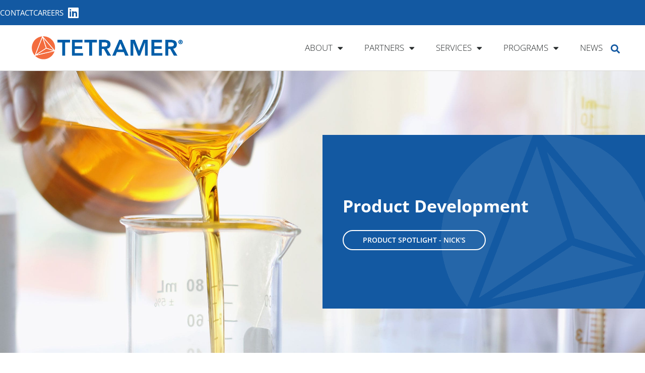

--- FILE ---
content_type: text/html; charset=UTF-8
request_url: https://tetramer.com/services/product-development/
body_size: 19971
content:
<!DOCTYPE html>
<html lang="en-US">
<head>
	<meta charset="UTF-8">
	<meta name="viewport" content="width=device-width, initial-scale=1.0, viewport-fit=cover" />		<meta name='robots' content='index, follow, max-image-preview:large, max-snippet:-1, max-video-preview:-1' />
	<style>img:is([sizes="auto" i], [sizes^="auto," i]) { contain-intrinsic-size: 3000px 1500px }</style>
	<script id="cookieyes" type="text/javascript" src="https://cdn-cookieyes.com/client_data/52447659b762bbd4cc84bece/script.js"></script>
<!-- Google Tag Manager for WordPress by gtm4wp.com -->
<script data-cfasync="false" data-pagespeed-no-defer>
	var gtm4wp_datalayer_name = "dataLayer";
	var dataLayer = dataLayer || [];
</script>
<!-- End Google Tag Manager for WordPress by gtm4wp.com -->
	<!-- This site is optimized with the Yoast SEO Premium plugin v26.7 (Yoast SEO v26.8) - https://yoast.com/product/yoast-seo-premium-wordpress/ -->
	<title>Materials Product Development | Tetramer</title>
	<meta name="description" content="Customers that seek our Product Development expertise have a materials problem limiting their core business. They may need formulation development, help finding a replacement for an existing material, or even the development of a new material." />
	<link rel="canonical" href="https://tetramer.com/services/product-development/" />
	<meta property="og:locale" content="en_US" />
	<meta property="og:type" content="article" />
	<meta property="og:title" content="Product Development" />
	<meta property="og:description" content="Customers that seek our Product Development expertise have a materials problem limiting their core business. They may need formulation development, help finding a replacement for an existing material, or even the development of a new material." />
	<meta property="og:url" content="https://tetramer.com/services/product-development/" />
	<meta property="og:site_name" content="Tetramer" />
	<meta property="article:modified_time" content="2022-01-19T23:59:49+00:00" />
	<meta property="og:image" content="http://v8f.08a.myftpupload.com/wp-content/uploads/tetramer_orangeicon-01.png" />
	<meta name="twitter:card" content="summary_large_image" />
	<meta name="twitter:label1" content="Est. reading time" />
	<meta name="twitter:data1" content="3 minutes" />
	<script type="application/ld+json" class="yoast-schema-graph">{"@context":"https://schema.org","@graph":[{"@type":"WebPage","@id":"https://tetramer.com/services/product-development/","url":"https://tetramer.com/services/product-development/","name":"Materials Product Development | Tetramer","isPartOf":{"@id":"https://tetramer.com/#website"},"primaryImageOfPage":{"@id":"https://tetramer.com/services/product-development/#primaryimage"},"image":{"@id":"https://tetramer.com/services/product-development/#primaryimage"},"thumbnailUrl":"http://v8f.08a.myftpupload.com/wp-content/uploads/tetramer_orangeicon-01.png","datePublished":"2020-08-25T19:06:00+00:00","dateModified":"2022-01-19T23:59:49+00:00","description":"Customers that seek our Product Development expertise have a materials problem limiting their core business. They may need formulation development, help finding a replacement for an existing material, or even the development of a new material.","breadcrumb":{"@id":"https://tetramer.com/services/product-development/#breadcrumb"},"inLanguage":"en-US","potentialAction":[{"@type":"ReadAction","target":["https://tetramer.com/services/product-development/"]}]},{"@type":"ImageObject","inLanguage":"en-US","@id":"https://tetramer.com/services/product-development/#primaryimage","url":"http://v8f.08a.myftpupload.com/wp-content/uploads/tetramer_orangeicon-01.png","contentUrl":"http://v8f.08a.myftpupload.com/wp-content/uploads/tetramer_orangeicon-01.png"},{"@type":"BreadcrumbList","@id":"https://tetramer.com/services/product-development/#breadcrumb","itemListElement":[{"@type":"ListItem","position":1,"name":"Home","item":"https://tetramer.com/"},{"@type":"ListItem","position":2,"name":"Services","item":"https://tetramer.com/services/"},{"@type":"ListItem","position":3,"name":"Product Development"}]},{"@type":"WebSite","@id":"https://tetramer.com/#website","url":"https://tetramer.com/","name":"Tetramer","description":"Your Partner in Molecular Architecture","publisher":{"@id":"https://tetramer.com/#organization"},"potentialAction":[{"@type":"SearchAction","target":{"@type":"EntryPoint","urlTemplate":"https://tetramer.com/?s={search_term_string}"},"query-input":{"@type":"PropertyValueSpecification","valueRequired":true,"valueName":"search_term_string"}}],"inLanguage":"en-US"},{"@type":"Organization","@id":"https://tetramer.com/#organization","name":"Tetramer","url":"https://tetramer.com/","logo":{"@type":"ImageObject","inLanguage":"en-US","@id":"https://tetramer.com/#/schema/logo/image/","url":"https://tetramer.com/wp-content/uploads/TetramerLogo_2-Color_Primary_Horizontal_Stacked-1.png","contentUrl":"https://tetramer.com/wp-content/uploads/TetramerLogo_2-Color_Primary_Horizontal_Stacked-1.png","width":203,"height":46,"caption":"Tetramer"},"image":{"@id":"https://tetramer.com/#/schema/logo/image/"},"sameAs":["https://www.linkedin.com/company/tetramer/"]}]}</script>
	<!-- / Yoast SEO Premium plugin. -->


<link rel="alternate" type="application/rss+xml" title="Tetramer &raquo; Feed" href="https://tetramer.com/feed/" />
<link rel="alternate" type="application/rss+xml" title="Tetramer &raquo; Comments Feed" href="https://tetramer.com/comments/feed/" />
<script>
window._wpemojiSettings = {"baseUrl":"https:\/\/s.w.org\/images\/core\/emoji\/16.0.1\/72x72\/","ext":".png","svgUrl":"https:\/\/s.w.org\/images\/core\/emoji\/16.0.1\/svg\/","svgExt":".svg","source":{"concatemoji":"https:\/\/tetramer.com\/wp-includes\/js\/wp-emoji-release.min.js?ver=6.8.3"}};
/*! This file is auto-generated */
!function(s,n){var o,i,e;function c(e){try{var t={supportTests:e,timestamp:(new Date).valueOf()};sessionStorage.setItem(o,JSON.stringify(t))}catch(e){}}function p(e,t,n){e.clearRect(0,0,e.canvas.width,e.canvas.height),e.fillText(t,0,0);var t=new Uint32Array(e.getImageData(0,0,e.canvas.width,e.canvas.height).data),a=(e.clearRect(0,0,e.canvas.width,e.canvas.height),e.fillText(n,0,0),new Uint32Array(e.getImageData(0,0,e.canvas.width,e.canvas.height).data));return t.every(function(e,t){return e===a[t]})}function u(e,t){e.clearRect(0,0,e.canvas.width,e.canvas.height),e.fillText(t,0,0);for(var n=e.getImageData(16,16,1,1),a=0;a<n.data.length;a++)if(0!==n.data[a])return!1;return!0}function f(e,t,n,a){switch(t){case"flag":return n(e,"\ud83c\udff3\ufe0f\u200d\u26a7\ufe0f","\ud83c\udff3\ufe0f\u200b\u26a7\ufe0f")?!1:!n(e,"\ud83c\udde8\ud83c\uddf6","\ud83c\udde8\u200b\ud83c\uddf6")&&!n(e,"\ud83c\udff4\udb40\udc67\udb40\udc62\udb40\udc65\udb40\udc6e\udb40\udc67\udb40\udc7f","\ud83c\udff4\u200b\udb40\udc67\u200b\udb40\udc62\u200b\udb40\udc65\u200b\udb40\udc6e\u200b\udb40\udc67\u200b\udb40\udc7f");case"emoji":return!a(e,"\ud83e\udedf")}return!1}function g(e,t,n,a){var r="undefined"!=typeof WorkerGlobalScope&&self instanceof WorkerGlobalScope?new OffscreenCanvas(300,150):s.createElement("canvas"),o=r.getContext("2d",{willReadFrequently:!0}),i=(o.textBaseline="top",o.font="600 32px Arial",{});return e.forEach(function(e){i[e]=t(o,e,n,a)}),i}function t(e){var t=s.createElement("script");t.src=e,t.defer=!0,s.head.appendChild(t)}"undefined"!=typeof Promise&&(o="wpEmojiSettingsSupports",i=["flag","emoji"],n.supports={everything:!0,everythingExceptFlag:!0},e=new Promise(function(e){s.addEventListener("DOMContentLoaded",e,{once:!0})}),new Promise(function(t){var n=function(){try{var e=JSON.parse(sessionStorage.getItem(o));if("object"==typeof e&&"number"==typeof e.timestamp&&(new Date).valueOf()<e.timestamp+604800&&"object"==typeof e.supportTests)return e.supportTests}catch(e){}return null}();if(!n){if("undefined"!=typeof Worker&&"undefined"!=typeof OffscreenCanvas&&"undefined"!=typeof URL&&URL.createObjectURL&&"undefined"!=typeof Blob)try{var e="postMessage("+g.toString()+"("+[JSON.stringify(i),f.toString(),p.toString(),u.toString()].join(",")+"));",a=new Blob([e],{type:"text/javascript"}),r=new Worker(URL.createObjectURL(a),{name:"wpTestEmojiSupports"});return void(r.onmessage=function(e){c(n=e.data),r.terminate(),t(n)})}catch(e){}c(n=g(i,f,p,u))}t(n)}).then(function(e){for(var t in e)n.supports[t]=e[t],n.supports.everything=n.supports.everything&&n.supports[t],"flag"!==t&&(n.supports.everythingExceptFlag=n.supports.everythingExceptFlag&&n.supports[t]);n.supports.everythingExceptFlag=n.supports.everythingExceptFlag&&!n.supports.flag,n.DOMReady=!1,n.readyCallback=function(){n.DOMReady=!0}}).then(function(){return e}).then(function(){var e;n.supports.everything||(n.readyCallback(),(e=n.source||{}).concatemoji?t(e.concatemoji):e.wpemoji&&e.twemoji&&(t(e.twemoji),t(e.wpemoji)))}))}((window,document),window._wpemojiSettings);
</script>
<style id='wp-emoji-styles-inline-css'>

	img.wp-smiley, img.emoji {
		display: inline !important;
		border: none !important;
		box-shadow: none !important;
		height: 1em !important;
		width: 1em !important;
		margin: 0 0.07em !important;
		vertical-align: -0.1em !important;
		background: none !important;
		padding: 0 !important;
	}
</style>
<style id='classic-theme-styles-inline-css'>
/*! This file is auto-generated */
.wp-block-button__link{color:#fff;background-color:#32373c;border-radius:9999px;box-shadow:none;text-decoration:none;padding:calc(.667em + 2px) calc(1.333em + 2px);font-size:1.125em}.wp-block-file__button{background:#32373c;color:#fff;text-decoration:none}
</style>
<style id='global-styles-inline-css'>
:root{--wp--preset--aspect-ratio--square: 1;--wp--preset--aspect-ratio--4-3: 4/3;--wp--preset--aspect-ratio--3-4: 3/4;--wp--preset--aspect-ratio--3-2: 3/2;--wp--preset--aspect-ratio--2-3: 2/3;--wp--preset--aspect-ratio--16-9: 16/9;--wp--preset--aspect-ratio--9-16: 9/16;--wp--preset--color--black: #000000;--wp--preset--color--cyan-bluish-gray: #abb8c3;--wp--preset--color--white: #ffffff;--wp--preset--color--pale-pink: #f78da7;--wp--preset--color--vivid-red: #cf2e2e;--wp--preset--color--luminous-vivid-orange: #ff6900;--wp--preset--color--luminous-vivid-amber: #fcb900;--wp--preset--color--light-green-cyan: #7bdcb5;--wp--preset--color--vivid-green-cyan: #00d084;--wp--preset--color--pale-cyan-blue: #8ed1fc;--wp--preset--color--vivid-cyan-blue: #0693e3;--wp--preset--color--vivid-purple: #9b51e0;--wp--preset--gradient--vivid-cyan-blue-to-vivid-purple: linear-gradient(135deg,rgba(6,147,227,1) 0%,rgb(155,81,224) 100%);--wp--preset--gradient--light-green-cyan-to-vivid-green-cyan: linear-gradient(135deg,rgb(122,220,180) 0%,rgb(0,208,130) 100%);--wp--preset--gradient--luminous-vivid-amber-to-luminous-vivid-orange: linear-gradient(135deg,rgba(252,185,0,1) 0%,rgba(255,105,0,1) 100%);--wp--preset--gradient--luminous-vivid-orange-to-vivid-red: linear-gradient(135deg,rgba(255,105,0,1) 0%,rgb(207,46,46) 100%);--wp--preset--gradient--very-light-gray-to-cyan-bluish-gray: linear-gradient(135deg,rgb(238,238,238) 0%,rgb(169,184,195) 100%);--wp--preset--gradient--cool-to-warm-spectrum: linear-gradient(135deg,rgb(74,234,220) 0%,rgb(151,120,209) 20%,rgb(207,42,186) 40%,rgb(238,44,130) 60%,rgb(251,105,98) 80%,rgb(254,248,76) 100%);--wp--preset--gradient--blush-light-purple: linear-gradient(135deg,rgb(255,206,236) 0%,rgb(152,150,240) 100%);--wp--preset--gradient--blush-bordeaux: linear-gradient(135deg,rgb(254,205,165) 0%,rgb(254,45,45) 50%,rgb(107,0,62) 100%);--wp--preset--gradient--luminous-dusk: linear-gradient(135deg,rgb(255,203,112) 0%,rgb(199,81,192) 50%,rgb(65,88,208) 100%);--wp--preset--gradient--pale-ocean: linear-gradient(135deg,rgb(255,245,203) 0%,rgb(182,227,212) 50%,rgb(51,167,181) 100%);--wp--preset--gradient--electric-grass: linear-gradient(135deg,rgb(202,248,128) 0%,rgb(113,206,126) 100%);--wp--preset--gradient--midnight: linear-gradient(135deg,rgb(2,3,129) 0%,rgb(40,116,252) 100%);--wp--preset--font-size--small: 13px;--wp--preset--font-size--medium: 20px;--wp--preset--font-size--large: 36px;--wp--preset--font-size--x-large: 42px;--wp--preset--spacing--20: 0.44rem;--wp--preset--spacing--30: 0.67rem;--wp--preset--spacing--40: 1rem;--wp--preset--spacing--50: 1.5rem;--wp--preset--spacing--60: 2.25rem;--wp--preset--spacing--70: 3.38rem;--wp--preset--spacing--80: 5.06rem;--wp--preset--shadow--natural: 6px 6px 9px rgba(0, 0, 0, 0.2);--wp--preset--shadow--deep: 12px 12px 50px rgba(0, 0, 0, 0.4);--wp--preset--shadow--sharp: 6px 6px 0px rgba(0, 0, 0, 0.2);--wp--preset--shadow--outlined: 6px 6px 0px -3px rgba(255, 255, 255, 1), 6px 6px rgba(0, 0, 0, 1);--wp--preset--shadow--crisp: 6px 6px 0px rgba(0, 0, 0, 1);}:root :where(.is-layout-flow) > :first-child{margin-block-start: 0;}:root :where(.is-layout-flow) > :last-child{margin-block-end: 0;}:root :where(.is-layout-flow) > *{margin-block-start: 24px;margin-block-end: 0;}:root :where(.is-layout-constrained) > :first-child{margin-block-start: 0;}:root :where(.is-layout-constrained) > :last-child{margin-block-end: 0;}:root :where(.is-layout-constrained) > *{margin-block-start: 24px;margin-block-end: 0;}:root :where(.is-layout-flex){gap: 24px;}:root :where(.is-layout-grid){gap: 24px;}body .is-layout-flex{display: flex;}.is-layout-flex{flex-wrap: wrap;align-items: center;}.is-layout-flex > :is(*, div){margin: 0;}body .is-layout-grid{display: grid;}.is-layout-grid > :is(*, div){margin: 0;}.has-black-color{color: var(--wp--preset--color--black) !important;}.has-cyan-bluish-gray-color{color: var(--wp--preset--color--cyan-bluish-gray) !important;}.has-white-color{color: var(--wp--preset--color--white) !important;}.has-pale-pink-color{color: var(--wp--preset--color--pale-pink) !important;}.has-vivid-red-color{color: var(--wp--preset--color--vivid-red) !important;}.has-luminous-vivid-orange-color{color: var(--wp--preset--color--luminous-vivid-orange) !important;}.has-luminous-vivid-amber-color{color: var(--wp--preset--color--luminous-vivid-amber) !important;}.has-light-green-cyan-color{color: var(--wp--preset--color--light-green-cyan) !important;}.has-vivid-green-cyan-color{color: var(--wp--preset--color--vivid-green-cyan) !important;}.has-pale-cyan-blue-color{color: var(--wp--preset--color--pale-cyan-blue) !important;}.has-vivid-cyan-blue-color{color: var(--wp--preset--color--vivid-cyan-blue) !important;}.has-vivid-purple-color{color: var(--wp--preset--color--vivid-purple) !important;}.has-black-background-color{background-color: var(--wp--preset--color--black) !important;}.has-cyan-bluish-gray-background-color{background-color: var(--wp--preset--color--cyan-bluish-gray) !important;}.has-white-background-color{background-color: var(--wp--preset--color--white) !important;}.has-pale-pink-background-color{background-color: var(--wp--preset--color--pale-pink) !important;}.has-vivid-red-background-color{background-color: var(--wp--preset--color--vivid-red) !important;}.has-luminous-vivid-orange-background-color{background-color: var(--wp--preset--color--luminous-vivid-orange) !important;}.has-luminous-vivid-amber-background-color{background-color: var(--wp--preset--color--luminous-vivid-amber) !important;}.has-light-green-cyan-background-color{background-color: var(--wp--preset--color--light-green-cyan) !important;}.has-vivid-green-cyan-background-color{background-color: var(--wp--preset--color--vivid-green-cyan) !important;}.has-pale-cyan-blue-background-color{background-color: var(--wp--preset--color--pale-cyan-blue) !important;}.has-vivid-cyan-blue-background-color{background-color: var(--wp--preset--color--vivid-cyan-blue) !important;}.has-vivid-purple-background-color{background-color: var(--wp--preset--color--vivid-purple) !important;}.has-black-border-color{border-color: var(--wp--preset--color--black) !important;}.has-cyan-bluish-gray-border-color{border-color: var(--wp--preset--color--cyan-bluish-gray) !important;}.has-white-border-color{border-color: var(--wp--preset--color--white) !important;}.has-pale-pink-border-color{border-color: var(--wp--preset--color--pale-pink) !important;}.has-vivid-red-border-color{border-color: var(--wp--preset--color--vivid-red) !important;}.has-luminous-vivid-orange-border-color{border-color: var(--wp--preset--color--luminous-vivid-orange) !important;}.has-luminous-vivid-amber-border-color{border-color: var(--wp--preset--color--luminous-vivid-amber) !important;}.has-light-green-cyan-border-color{border-color: var(--wp--preset--color--light-green-cyan) !important;}.has-vivid-green-cyan-border-color{border-color: var(--wp--preset--color--vivid-green-cyan) !important;}.has-pale-cyan-blue-border-color{border-color: var(--wp--preset--color--pale-cyan-blue) !important;}.has-vivid-cyan-blue-border-color{border-color: var(--wp--preset--color--vivid-cyan-blue) !important;}.has-vivid-purple-border-color{border-color: var(--wp--preset--color--vivid-purple) !important;}.has-vivid-cyan-blue-to-vivid-purple-gradient-background{background: var(--wp--preset--gradient--vivid-cyan-blue-to-vivid-purple) !important;}.has-light-green-cyan-to-vivid-green-cyan-gradient-background{background: var(--wp--preset--gradient--light-green-cyan-to-vivid-green-cyan) !important;}.has-luminous-vivid-amber-to-luminous-vivid-orange-gradient-background{background: var(--wp--preset--gradient--luminous-vivid-amber-to-luminous-vivid-orange) !important;}.has-luminous-vivid-orange-to-vivid-red-gradient-background{background: var(--wp--preset--gradient--luminous-vivid-orange-to-vivid-red) !important;}.has-very-light-gray-to-cyan-bluish-gray-gradient-background{background: var(--wp--preset--gradient--very-light-gray-to-cyan-bluish-gray) !important;}.has-cool-to-warm-spectrum-gradient-background{background: var(--wp--preset--gradient--cool-to-warm-spectrum) !important;}.has-blush-light-purple-gradient-background{background: var(--wp--preset--gradient--blush-light-purple) !important;}.has-blush-bordeaux-gradient-background{background: var(--wp--preset--gradient--blush-bordeaux) !important;}.has-luminous-dusk-gradient-background{background: var(--wp--preset--gradient--luminous-dusk) !important;}.has-pale-ocean-gradient-background{background: var(--wp--preset--gradient--pale-ocean) !important;}.has-electric-grass-gradient-background{background: var(--wp--preset--gradient--electric-grass) !important;}.has-midnight-gradient-background{background: var(--wp--preset--gradient--midnight) !important;}.has-small-font-size{font-size: var(--wp--preset--font-size--small) !important;}.has-medium-font-size{font-size: var(--wp--preset--font-size--medium) !important;}.has-large-font-size{font-size: var(--wp--preset--font-size--large) !important;}.has-x-large-font-size{font-size: var(--wp--preset--font-size--x-large) !important;}
:root :where(.wp-block-pullquote){font-size: 1.5em;line-height: 1.6;}
</style>
<link rel='stylesheet' id='wp-components-css' href='https://tetramer.com/wp-includes/css/dist/components/style.min.css?ver=6.8.3' media='all' />
<link rel='stylesheet' id='godaddy-styles-css' href='https://tetramer.com/wp-content/mu-plugins/vendor/wpex/godaddy-launch/includes/Dependencies/GoDaddy/Styles/build/latest.css?ver=2.0.2' media='all' />
<link rel='stylesheet' id='blankslate-style-css' href='https://tetramer.com/wp-content/themes/blankslate/style.css?ver=6.8.3' media='all' />
<link rel='stylesheet' id='elementor-frontend-css' href='https://tetramer.com/wp-content/plugins/elementor/assets/css/frontend.min.css?ver=3.34.3' media='all' />
<link rel='stylesheet' id='widget-form-css' href='https://tetramer.com/wp-content/plugins/elementor-pro/assets/css/widget-form.min.css?ver=3.34.3' media='all' />
<link rel='stylesheet' id='e-animation-fadeInRight-css' href='https://tetramer.com/wp-content/plugins/elementor/assets/lib/animations/styles/fadeInRight.min.css?ver=3.34.3' media='all' />
<link rel='stylesheet' id='e-popup-css' href='https://tetramer.com/wp-content/plugins/elementor-pro/assets/css/conditionals/popup.min.css?ver=3.34.3' media='all' />
<link rel='stylesheet' id='widget-icon-list-css' href='https://tetramer.com/wp-content/plugins/elementor/assets/css/widget-icon-list.min.css?ver=3.34.3' media='all' />
<link rel='stylesheet' id='widget-image-css' href='https://tetramer.com/wp-content/plugins/elementor/assets/css/widget-image.min.css?ver=3.34.3' media='all' />
<link rel='stylesheet' id='widget-nav-menu-css' href='https://tetramer.com/wp-content/plugins/elementor-pro/assets/css/widget-nav-menu.min.css?ver=3.34.3' media='all' />
<link rel='stylesheet' id='widget-search-form-css' href='https://tetramer.com/wp-content/plugins/elementor-pro/assets/css/widget-search-form.min.css?ver=3.34.3' media='all' />
<link rel='stylesheet' id='elementor-icons-shared-0-css' href='https://tetramer.com/wp-content/plugins/elementor/assets/lib/font-awesome/css/fontawesome.min.css?ver=5.15.3' media='all' />
<link rel='stylesheet' id='elementor-icons-fa-solid-css' href='https://tetramer.com/wp-content/plugins/elementor/assets/lib/font-awesome/css/solid.min.css?ver=5.15.3' media='all' />
<link rel='stylesheet' id='e-sticky-css' href='https://tetramer.com/wp-content/plugins/elementor-pro/assets/css/modules/sticky.min.css?ver=3.34.3' media='all' />
<link rel='stylesheet' id='widget-heading-css' href='https://tetramer.com/wp-content/plugins/elementor/assets/css/widget-heading.min.css?ver=3.34.3' media='all' />
<link rel='stylesheet' id='widget-divider-css' href='https://tetramer.com/wp-content/plugins/elementor/assets/css/widget-divider.min.css?ver=3.34.3' media='all' />
<link rel='stylesheet' id='widget-gallery-css' href='https://tetramer.com/wp-content/plugins/elementor-pro/assets/css/widget-gallery.min.css?ver=3.34.3' media='all' />
<link rel='stylesheet' id='elementor-gallery-css' href='https://tetramer.com/wp-content/plugins/elementor/assets/lib/e-gallery/css/e-gallery.min.css?ver=1.2.0' media='all' />
<link rel='stylesheet' id='e-transitions-css' href='https://tetramer.com/wp-content/plugins/elementor-pro/assets/css/conditionals/transitions.min.css?ver=3.34.3' media='all' />
<link rel='stylesheet' id='eael-general-css' href='https://tetramer.com/wp-content/plugins/essential-addons-for-elementor-lite/assets/front-end/css/view/general.min.css?ver=6.5.9' media='all' />
<link rel='stylesheet' id='eael-343-css' href='https://tetramer.com/wp-content/uploads/essential-addons-elementor/eael-343.css?ver=1642618789' media='all' />
<link rel='stylesheet' id='elementor-icons-css' href='https://tetramer.com/wp-content/plugins/elementor/assets/lib/eicons/css/elementor-icons.min.css?ver=5.46.0' media='all' />
<style id='elementor-icons-inline-css'>

		.elementor-add-new-section .elementor-add-templately-promo-button{
            background-color: #5d4fff !important;
            background-image: url(https://tetramer.com/wp-content/plugins/essential-addons-for-elementor-lite/assets/admin/images/templately/logo-icon.svg);
            background-repeat: no-repeat;
            background-position: center center;
            position: relative;
        }
        
		.elementor-add-new-section .elementor-add-templately-promo-button > i{
            height: 12px;
        }
        
        body .elementor-add-new-section .elementor-add-section-area-button {
            margin-left: 0;
        }

		.elementor-add-new-section .elementor-add-templately-promo-button{
            background-color: #5d4fff !important;
            background-image: url(https://tetramer.com/wp-content/plugins/essential-addons-for-elementor-lite/assets/admin/images/templately/logo-icon.svg);
            background-repeat: no-repeat;
            background-position: center center;
            position: relative;
        }
        
		.elementor-add-new-section .elementor-add-templately-promo-button > i{
            height: 12px;
        }
        
        body .elementor-add-new-section .elementor-add-section-area-button {
            margin-left: 0;
        }
</style>
<link rel='stylesheet' id='elementor-post-12120-css' href='https://tetramer.com/wp-content/uploads/elementor/css/post-12120.css?ver=1769664965' media='all' />
<link rel='stylesheet' id='e-animation-slideInRight-css' href='https://tetramer.com/wp-content/plugins/elementor/assets/lib/animations/styles/slideInRight.min.css?ver=3.34.3' media='all' />
<link rel='stylesheet' id='widget-menu-anchor-css' href='https://tetramer.com/wp-content/plugins/elementor/assets/css/widget-menu-anchor.min.css?ver=3.34.3' media='all' />
<link rel='stylesheet' id='widget-spacer-css' href='https://tetramer.com/wp-content/plugins/elementor/assets/css/widget-spacer.min.css?ver=3.34.3' media='all' />
<link rel='stylesheet' id='e-animation-fadeInUp-css' href='https://tetramer.com/wp-content/plugins/elementor/assets/lib/animations/styles/fadeInUp.min.css?ver=3.34.3' media='all' />
<link rel='stylesheet' id='swiper-css' href='https://tetramer.com/wp-content/plugins/elementor/assets/lib/swiper/v8/css/swiper.min.css?ver=8.4.5' media='all' />
<link rel='stylesheet' id='e-swiper-css' href='https://tetramer.com/wp-content/plugins/elementor/assets/css/conditionals/e-swiper.min.css?ver=3.34.3' media='all' />
<link rel='stylesheet' id='widget-slides-css' href='https://tetramer.com/wp-content/plugins/elementor-pro/assets/css/widget-slides.min.css?ver=3.34.3' media='all' />
<link rel='stylesheet' id='elementor-post-343-css' href='https://tetramer.com/wp-content/uploads/elementor/css/post-343.css?ver=1769665386' media='all' />
<link rel='stylesheet' id='elementor-post-1347-css' href='https://tetramer.com/wp-content/uploads/elementor/css/post-1347.css?ver=1769664966' media='all' />
<link rel='stylesheet' id='elementor-post-14-css' href='https://tetramer.com/wp-content/uploads/elementor/css/post-14.css?ver=1769664966' media='all' />
<link rel='stylesheet' id='elementor-post-46-css' href='https://tetramer.com/wp-content/uploads/elementor/css/post-46.css?ver=1769664966' media='all' />
<link rel='stylesheet' id='elementor-gf-local-opensans-css' href='https://tetramer.com/wp-content/uploads/elementor/google-fonts/css/opensans.css?ver=1742254978' media='all' />
<link rel='stylesheet' id='elementor-gf-local-roboto-css' href='https://tetramer.com/wp-content/uploads/elementor/google-fonts/css/roboto.css?ver=1742254987' media='all' />
<link rel='stylesheet' id='elementor-icons-fa-brands-css' href='https://tetramer.com/wp-content/plugins/elementor/assets/lib/font-awesome/css/brands.min.css?ver=5.15.3' media='all' />
<link rel='stylesheet' id='elementor-icons-fa-regular-css' href='https://tetramer.com/wp-content/plugins/elementor/assets/lib/font-awesome/css/regular.min.css?ver=5.15.3' media='all' />
<script id="jquery-core-js-extra">
var pp = {"ajax_url":"https:\/\/tetramer.com\/wp-admin\/admin-ajax.php"};
</script>
<script src="https://tetramer.com/wp-includes/js/jquery/jquery.min.js?ver=3.7.1" id="jquery-core-js"></script>
<script src="https://tetramer.com/wp-includes/js/jquery/jquery-migrate.min.js?ver=3.4.1" id="jquery-migrate-js"></script>
<link rel="https://api.w.org/" href="https://tetramer.com/wp-json/" /><link rel="alternate" title="JSON" type="application/json" href="https://tetramer.com/wp-json/wp/v2/pages/343" /><link rel="EditURI" type="application/rsd+xml" title="RSD" href="https://tetramer.com/xmlrpc.php?rsd" />
<meta name="generator" content="WordPress 6.8.3" />
<link rel='shortlink' href='https://tetramer.com/?p=343' />
<link rel="alternate" title="oEmbed (JSON)" type="application/json+oembed" href="https://tetramer.com/wp-json/oembed/1.0/embed?url=https%3A%2F%2Ftetramer.com%2Fservices%2Fproduct-development%2F" />
<link rel="alternate" title="oEmbed (XML)" type="text/xml+oembed" href="https://tetramer.com/wp-json/oembed/1.0/embed?url=https%3A%2F%2Ftetramer.com%2Fservices%2Fproduct-development%2F&#038;format=xml" />

<!-- Google Tag Manager for WordPress by gtm4wp.com -->
<!-- GTM Container placement set to automatic -->
<script data-cfasync="false" data-pagespeed-no-defer>
	var dataLayer_content = {"pagePostType":"page","pagePostType2":"single-page","pagePostAuthor":"jeffdimaio"};
	dataLayer.push( dataLayer_content );
</script>
<script data-cfasync="false" data-pagespeed-no-defer>
(function(w,d,s,l,i){w[l]=w[l]||[];w[l].push({'gtm.start':
new Date().getTime(),event:'gtm.js'});var f=d.getElementsByTagName(s)[0],
j=d.createElement(s),dl=l!='dataLayer'?'&l='+l:'';j.async=true;j.src=
'//www.googletagmanager.com/gtm.js?id='+i+dl;f.parentNode.insertBefore(j,f);
})(window,document,'script','dataLayer','GTM-K6VKQ22');
</script>
<!-- End Google Tag Manager for WordPress by gtm4wp.com --><meta name="generator" content="Elementor 3.34.3; features: additional_custom_breakpoints; settings: css_print_method-external, google_font-enabled, font_display-auto">
			<style>
				.e-con.e-parent:nth-of-type(n+4):not(.e-lazyloaded):not(.e-no-lazyload),
				.e-con.e-parent:nth-of-type(n+4):not(.e-lazyloaded):not(.e-no-lazyload) * {
					background-image: none !important;
				}
				@media screen and (max-height: 1024px) {
					.e-con.e-parent:nth-of-type(n+3):not(.e-lazyloaded):not(.e-no-lazyload),
					.e-con.e-parent:nth-of-type(n+3):not(.e-lazyloaded):not(.e-no-lazyload) * {
						background-image: none !important;
					}
				}
				@media screen and (max-height: 640px) {
					.e-con.e-parent:nth-of-type(n+2):not(.e-lazyloaded):not(.e-no-lazyload),
					.e-con.e-parent:nth-of-type(n+2):not(.e-lazyloaded):not(.e-no-lazyload) * {
						background-image: none !important;
					}
				}
			</style>
			<link rel="icon" href="https://tetramer.com/wp-content/uploads/TetramerIcon-36x36.png" sizes="32x32" />
<link rel="icon" href="https://tetramer.com/wp-content/uploads/TetramerIcon-300x300.png" sizes="192x192" />
<link rel="apple-touch-icon" href="https://tetramer.com/wp-content/uploads/TetramerIcon-300x300.png" />
<meta name="msapplication-TileImage" content="https://tetramer.com/wp-content/uploads/TetramerIcon-300x300.png" />
</head>
<body class="wp-singular page-template-default page page-id-343 page-child parent-pageid-24 wp-embed-responsive wp-theme-blankslate elementor-default elementor-kit-12120 elementor-page elementor-page-343">
<a href="#content" class="skip-link screen-reader-text">Skip to the content</a>
<!-- GTM Container placement set to automatic -->
<!-- Google Tag Manager (noscript) -->
				<noscript><iframe src="https://www.googletagmanager.com/ns.html?id=GTM-K6VKQ22" height="0" width="0" style="display:none;visibility:hidden" aria-hidden="true"></iframe></noscript>
<!-- End Google Tag Manager (noscript) -->		<header data-elementor-type="header" data-elementor-id="14" class="elementor elementor-14 elementor-location-header" data-elementor-post-type="elementor_library">
					<section data-particle_enable="false" data-particle-mobile-disabled="false" class="elementor-section elementor-top-section elementor-element elementor-element-2ba2e584 elementor-section-height-min-height elementor-section-content-middle elementor-section-full_width elementor-section-height-default elementor-section-items-middle" data-id="2ba2e584" data-element_type="section" data-settings="{&quot;background_background&quot;:&quot;classic&quot;}">
						<div class="elementor-container elementor-column-gap-no">
					<div class="elementor-column elementor-col-100 elementor-top-column elementor-element elementor-element-49b844af" data-id="49b844af" data-element_type="column">
			<div class="elementor-widget-wrap elementor-element-populated">
						<div class="elementor-element elementor-element-e5903a3 elementor-icon-list--layout-inline elementor-align-end elementor-widget__width-inherit elementor-list-item-link-full_width elementor-widget elementor-widget-icon-list" data-id="e5903a3" data-element_type="widget" data-widget_type="icon-list.default">
				<div class="elementor-widget-container">
							<ul class="elementor-icon-list-items elementor-inline-items">
							<li class="elementor-icon-list-item elementor-inline-item">
											<a href="/contact/">

											<span class="elementor-icon-list-text">Contact</span>
											</a>
									</li>
								<li class="elementor-icon-list-item elementor-inline-item">
											<a href="/careers/">

											<span class="elementor-icon-list-text">Careers</span>
											</a>
									</li>
								<li class="elementor-icon-list-item elementor-inline-item">
											<a href="https://www.linkedin.com/company/tetramer-technologies-llc/" target="_blank">

												<span class="elementor-icon-list-icon">
							<i aria-hidden="true" class="fab fa-linkedin"></i>						</span>
										<span class="elementor-icon-list-text"></span>
											</a>
									</li>
						</ul>
						</div>
				</div>
					</div>
		</div>
					</div>
		</section>
				<header data-particle_enable="false" data-particle-mobile-disabled="false" class="elementor-section elementor-top-section elementor-element elementor-element-73fc10a8 elementor-section-content-middle elementor-section-height-min-height sticky-header elementor-section-full_width elementor-section-height-default elementor-section-items-middle" data-id="73fc10a8" data-element_type="section" data-settings="{&quot;background_background&quot;:&quot;classic&quot;,&quot;sticky_on&quot;:[&quot;desktop&quot;],&quot;sticky&quot;:&quot;top&quot;,&quot;sticky_effects_offset&quot;:90,&quot;sticky_offset&quot;:0,&quot;sticky_anchor_link_offset&quot;:0}">
							<div class="elementor-background-overlay"></div>
							<div class="elementor-container elementor-column-gap-no">
					<div class="elementor-column elementor-col-33 elementor-top-column elementor-element elementor-element-373de36a" data-id="373de36a" data-element_type="column">
			<div class="elementor-widget-wrap elementor-element-populated">
						<div class="elementor-element elementor-element-53bb684 logo elementor-widget elementor-widget-image" data-id="53bb684" data-element_type="widget" data-widget_type="image.default">
				<div class="elementor-widget-container">
																<a href="/">
							<img fetchpriority="high" width="573" height="89" src="https://tetramer.com/wp-content/uploads/2022/07/TetramerLogo_2-ColorHorizontal-Large.png" class="attachment-large size-large wp-image-15713" alt="" srcset="https://tetramer.com/wp-content/uploads/2022/07/TetramerLogo_2-ColorHorizontal-Large.png 573w, https://tetramer.com/wp-content/uploads/2022/07/TetramerLogo_2-ColorHorizontal-Large-300x47.png 300w" sizes="(max-width: 573px) 100vw, 573px" />								</a>
															</div>
				</div>
					</div>
		</div>
				<div class="elementor-column elementor-col-66 elementor-top-column elementor-element elementor-element-6d49b424" data-id="6d49b424" data-element_type="column">
			<div class="elementor-widget-wrap elementor-element-populated">
						<div class="elementor-element elementor-element-22e39c45 elementor-nav-menu__align-end elementor-nav-menu--stretch elementor-widget__width-auto elementor-nav-menu--dropdown-tablet elementor-nav-menu__text-align-aside elementor-nav-menu--toggle elementor-nav-menu--burger elementor-widget elementor-widget-nav-menu" data-id="22e39c45" data-element_type="widget" data-settings="{&quot;full_width&quot;:&quot;stretch&quot;,&quot;layout&quot;:&quot;horizontal&quot;,&quot;submenu_icon&quot;:{&quot;value&quot;:&quot;&lt;i class=\&quot;fas fa-caret-down\&quot; aria-hidden=\&quot;true\&quot;&gt;&lt;\/i&gt;&quot;,&quot;library&quot;:&quot;fa-solid&quot;},&quot;toggle&quot;:&quot;burger&quot;}" data-widget_type="nav-menu.default">
				<div class="elementor-widget-container">
								<nav aria-label="Menu" class="elementor-nav-menu--main elementor-nav-menu__container elementor-nav-menu--layout-horizontal e--pointer-underline e--animation-fade">
				<ul id="menu-1-22e39c45" class="elementor-nav-menu"><li class="menu-item menu-item-type-post_type menu-item-object-page menu-item-has-children menu-item-12163"><a href="https://tetramer.com/about/" itemprop="url" class="elementor-item">About</a>
<ul class="sub-menu elementor-nav-menu--dropdown">
	<li class="menu-item menu-item-type-custom menu-item-object-custom menu-item-12159"><a href="/about#core" itemprop="url" class="elementor-sub-item elementor-item-anchor">Core Competencies</a></li>
	<li class="menu-item menu-item-type-custom menu-item-object-custom menu-item-12158"><a href="/about#history" itemprop="url" class="elementor-sub-item elementor-item-anchor">History</a></li>
	<li class="menu-item menu-item-type-custom menu-item-object-custom menu-item-12160"><a href="/about#axioms" itemprop="url" class="elementor-sub-item elementor-item-anchor">Axioms</a></li>
	<li class="menu-item menu-item-type-post_type menu-item-object-page menu-item-14343"><a href="https://tetramer.com/careers/" itemprop="url" class="elementor-sub-item">Careers</a></li>
</ul>
</li>
<li class="menu-item menu-item-type-post_type menu-item-object-page menu-item-has-children menu-item-12161"><a href="https://tetramer.com/partners/" itemprop="url" class="elementor-item">Partners</a>
<ul class="sub-menu elementor-nav-menu--dropdown">
	<li class="menu-item menu-item-type-post_type menu-item-object-page menu-item-12167"><a href="https://tetramer.com/partners/industry/" itemprop="url" class="elementor-sub-item">Industry</a></li>
	<li class="menu-item menu-item-type-post_type menu-item-object-page menu-item-12166"><a href="https://tetramer.com/partners/defense/" itemprop="url" class="elementor-sub-item">Defense &#038; Energy</a></li>
	<li class="menu-item menu-item-type-post_type menu-item-object-page menu-item-12165"><a href="https://tetramer.com/partners/new-ventures/" itemprop="url" class="elementor-sub-item">New Ventures</a></li>
	<li class="menu-item menu-item-type-post_type menu-item-object-page menu-item-17024"><a href="https://tetramer.com/partners/universities/" itemprop="url" class="elementor-sub-item">University Collaborations</a></li>
</ul>
</li>
<li class="menu-item menu-item-type-post_type menu-item-object-page current-page-ancestor current-menu-ancestor current-menu-parent current-page-parent current_page_parent current_page_ancestor menu-item-has-children menu-item-12162"><a href="https://tetramer.com/services/" itemprop="url" class="elementor-item">Services</a>
<ul class="sub-menu elementor-nav-menu--dropdown">
	<li class="menu-item menu-item-type-post_type menu-item-object-page menu-item-12170"><a href="https://tetramer.com/services/research-development/" itemprop="url" class="elementor-sub-item">Research</a></li>
	<li class="menu-item menu-item-type-post_type menu-item-object-page current-menu-item page_item page-item-343 current_page_item menu-item-12171"><a href="https://tetramer.com/services/product-development/" aria-current="page" itemprop="url" class="elementor-sub-item elementor-item-active">Product Development</a></li>
	<li class="menu-item menu-item-type-post_type menu-item-object-page menu-item-12172"><a href="https://tetramer.com/services/manufacturing/" itemprop="url" class="elementor-sub-item">Manufacturing</a></li>
	<li class="menu-item menu-item-type-post_type menu-item-object-page menu-item-14630"><a href="https://tetramer.com/programs/sole/" itemprop="url" class="elementor-sub-item">Proprietary Materials Development</a></li>
	<li class="menu-item menu-item-type-post_type menu-item-object-page menu-item-12169"><a href="https://tetramer.com/services/technology-assessment/" itemprop="url" class="elementor-sub-item">Technology Assessment</a></li>
	<li class="menu-item menu-item-type-post_type menu-item-object-page menu-item-12168"><a href="https://tetramer.com/services/analytical-services/" itemprop="url" class="elementor-sub-item">Analytical Services</a></li>
</ul>
</li>
<li class="menu-item menu-item-type-post_type menu-item-object-page menu-item-has-children menu-item-13218"><a href="https://tetramer.com/programs/" itemprop="url" class="elementor-item">Programs</a>
<ul class="sub-menu elementor-nav-menu--dropdown">
	<li class="menu-item menu-item-type-post_type menu-item-object-page menu-item-13220"><a href="https://tetramer.com/programs/productsindevelopment/" itemprop="url" class="elementor-sub-item">Membranes</a></li>
	<li class="menu-item menu-item-type-post_type menu-item-object-page menu-item-16518"><a href="https://tetramer.com/programs/mofs/" itemprop="url" class="elementor-sub-item">Metal-Organic Frameworks (MOF)</a></li>
	<li class="menu-item menu-item-type-post_type menu-item-object-page menu-item-13222"><a href="https://tetramer.com/programs/polyimidecoatings/" itemprop="url" class="elementor-sub-item">Polyimide Coatings</a></li>
	<li class="menu-item menu-item-type-post_type menu-item-object-page menu-item-13219"><a href="https://tetramer.com/programs/pfcb/" itemprop="url" class="elementor-sub-item">PFCB</a></li>
	<li class="menu-item menu-item-type-post_type menu-item-object-page menu-item-13221"><a href="https://tetramer.com/programs/sole/" itemprop="url" class="elementor-sub-item">Proprietary Materials</a></li>
	<li class="menu-item menu-item-type-custom menu-item-object-custom menu-item-16236"><a href="https://vbaseoil.com/" itemprop="url" class="elementor-sub-item">VBASE Oil Company</a></li>
</ul>
</li>
<li class="menu-item menu-item-type-post_type menu-item-object-page menu-item-12164"><a href="https://tetramer.com/news/" itemprop="url" class="elementor-item">News</a></li>
</ul>			</nav>
					<div class="elementor-menu-toggle" role="button" tabindex="0" aria-label="Menu Toggle" aria-expanded="false">
			<i aria-hidden="true" role="presentation" class="elementor-menu-toggle__icon--open eicon-menu-bar"></i><i aria-hidden="true" role="presentation" class="elementor-menu-toggle__icon--close eicon-close"></i>		</div>
					<nav class="elementor-nav-menu--dropdown elementor-nav-menu__container" aria-hidden="true">
				<ul id="menu-2-22e39c45" class="elementor-nav-menu"><li class="menu-item menu-item-type-post_type menu-item-object-page menu-item-has-children menu-item-12163"><a href="https://tetramer.com/about/" itemprop="url" class="elementor-item" tabindex="-1">About</a>
<ul class="sub-menu elementor-nav-menu--dropdown">
	<li class="menu-item menu-item-type-custom menu-item-object-custom menu-item-12159"><a href="/about#core" itemprop="url" class="elementor-sub-item elementor-item-anchor" tabindex="-1">Core Competencies</a></li>
	<li class="menu-item menu-item-type-custom menu-item-object-custom menu-item-12158"><a href="/about#history" itemprop="url" class="elementor-sub-item elementor-item-anchor" tabindex="-1">History</a></li>
	<li class="menu-item menu-item-type-custom menu-item-object-custom menu-item-12160"><a href="/about#axioms" itemprop="url" class="elementor-sub-item elementor-item-anchor" tabindex="-1">Axioms</a></li>
	<li class="menu-item menu-item-type-post_type menu-item-object-page menu-item-14343"><a href="https://tetramer.com/careers/" itemprop="url" class="elementor-sub-item" tabindex="-1">Careers</a></li>
</ul>
</li>
<li class="menu-item menu-item-type-post_type menu-item-object-page menu-item-has-children menu-item-12161"><a href="https://tetramer.com/partners/" itemprop="url" class="elementor-item" tabindex="-1">Partners</a>
<ul class="sub-menu elementor-nav-menu--dropdown">
	<li class="menu-item menu-item-type-post_type menu-item-object-page menu-item-12167"><a href="https://tetramer.com/partners/industry/" itemprop="url" class="elementor-sub-item" tabindex="-1">Industry</a></li>
	<li class="menu-item menu-item-type-post_type menu-item-object-page menu-item-12166"><a href="https://tetramer.com/partners/defense/" itemprop="url" class="elementor-sub-item" tabindex="-1">Defense &#038; Energy</a></li>
	<li class="menu-item menu-item-type-post_type menu-item-object-page menu-item-12165"><a href="https://tetramer.com/partners/new-ventures/" itemprop="url" class="elementor-sub-item" tabindex="-1">New Ventures</a></li>
	<li class="menu-item menu-item-type-post_type menu-item-object-page menu-item-17024"><a href="https://tetramer.com/partners/universities/" itemprop="url" class="elementor-sub-item" tabindex="-1">University Collaborations</a></li>
</ul>
</li>
<li class="menu-item menu-item-type-post_type menu-item-object-page current-page-ancestor current-menu-ancestor current-menu-parent current-page-parent current_page_parent current_page_ancestor menu-item-has-children menu-item-12162"><a href="https://tetramer.com/services/" itemprop="url" class="elementor-item" tabindex="-1">Services</a>
<ul class="sub-menu elementor-nav-menu--dropdown">
	<li class="menu-item menu-item-type-post_type menu-item-object-page menu-item-12170"><a href="https://tetramer.com/services/research-development/" itemprop="url" class="elementor-sub-item" tabindex="-1">Research</a></li>
	<li class="menu-item menu-item-type-post_type menu-item-object-page current-menu-item page_item page-item-343 current_page_item menu-item-12171"><a href="https://tetramer.com/services/product-development/" aria-current="page" itemprop="url" class="elementor-sub-item elementor-item-active" tabindex="-1">Product Development</a></li>
	<li class="menu-item menu-item-type-post_type menu-item-object-page menu-item-12172"><a href="https://tetramer.com/services/manufacturing/" itemprop="url" class="elementor-sub-item" tabindex="-1">Manufacturing</a></li>
	<li class="menu-item menu-item-type-post_type menu-item-object-page menu-item-14630"><a href="https://tetramer.com/programs/sole/" itemprop="url" class="elementor-sub-item" tabindex="-1">Proprietary Materials Development</a></li>
	<li class="menu-item menu-item-type-post_type menu-item-object-page menu-item-12169"><a href="https://tetramer.com/services/technology-assessment/" itemprop="url" class="elementor-sub-item" tabindex="-1">Technology Assessment</a></li>
	<li class="menu-item menu-item-type-post_type menu-item-object-page menu-item-12168"><a href="https://tetramer.com/services/analytical-services/" itemprop="url" class="elementor-sub-item" tabindex="-1">Analytical Services</a></li>
</ul>
</li>
<li class="menu-item menu-item-type-post_type menu-item-object-page menu-item-has-children menu-item-13218"><a href="https://tetramer.com/programs/" itemprop="url" class="elementor-item" tabindex="-1">Programs</a>
<ul class="sub-menu elementor-nav-menu--dropdown">
	<li class="menu-item menu-item-type-post_type menu-item-object-page menu-item-13220"><a href="https://tetramer.com/programs/productsindevelopment/" itemprop="url" class="elementor-sub-item" tabindex="-1">Membranes</a></li>
	<li class="menu-item menu-item-type-post_type menu-item-object-page menu-item-16518"><a href="https://tetramer.com/programs/mofs/" itemprop="url" class="elementor-sub-item" tabindex="-1">Metal-Organic Frameworks (MOF)</a></li>
	<li class="menu-item menu-item-type-post_type menu-item-object-page menu-item-13222"><a href="https://tetramer.com/programs/polyimidecoatings/" itemprop="url" class="elementor-sub-item" tabindex="-1">Polyimide Coatings</a></li>
	<li class="menu-item menu-item-type-post_type menu-item-object-page menu-item-13219"><a href="https://tetramer.com/programs/pfcb/" itemprop="url" class="elementor-sub-item" tabindex="-1">PFCB</a></li>
	<li class="menu-item menu-item-type-post_type menu-item-object-page menu-item-13221"><a href="https://tetramer.com/programs/sole/" itemprop="url" class="elementor-sub-item" tabindex="-1">Proprietary Materials</a></li>
	<li class="menu-item menu-item-type-custom menu-item-object-custom menu-item-16236"><a href="https://vbaseoil.com/" itemprop="url" class="elementor-sub-item" tabindex="-1">VBASE Oil Company</a></li>
</ul>
</li>
<li class="menu-item menu-item-type-post_type menu-item-object-page menu-item-12164"><a href="https://tetramer.com/news/" itemprop="url" class="elementor-item" tabindex="-1">News</a></li>
</ul>			</nav>
						</div>
				</div>
				<div class="elementor-element elementor-element-547ba43 elementor-search-form--skin-full_screen elementor-widget__width-auto elementor-widget elementor-widget-search-form" data-id="547ba43" data-element_type="widget" data-settings="{&quot;skin&quot;:&quot;full_screen&quot;}" data-widget_type="search-form.default">
				<div class="elementor-widget-container">
							<search role="search">
			<form class="elementor-search-form" action="https://tetramer.com" method="get">
												<div class="elementor-search-form__toggle" role="button" tabindex="0" aria-label="Search">
					<i aria-hidden="true" class="fas fa-search"></i>				</div>
								<div class="elementor-search-form__container">
					<label class="elementor-screen-only" for="elementor-search-form-547ba43">Search</label>

					
					<input id="elementor-search-form-547ba43" placeholder="Search..." class="elementor-search-form__input" type="search" name="s" value="">
					
					
										<div class="dialog-lightbox-close-button dialog-close-button" role="button" tabindex="0" aria-label="Close this search box.">
						<i aria-hidden="true" class="eicon-close"></i>					</div>
									</div>
			</form>
		</search>
						</div>
				</div>
					</div>
		</div>
					</div>
		</header>
				</header>
		<article id="post-343" class="post-343 page type-page status-publish hentry">
<header class="header">
<h1 class="entry-title" itemprop="name">Product Development</h1> </header>
<div class="entry-content" itemprop="mainContentOfPage">
		<div data-elementor-type="wp-page" data-elementor-id="343" class="elementor elementor-343" data-elementor-post-type="page">
						<section data-particle_enable="false" data-particle-mobile-disabled="false" class="elementor-section elementor-top-section elementor-element elementor-element-43259295 elementor-section-full_width elementor-section-height-default elementor-section-height-default" data-id="43259295" data-element_type="section" data-settings="{&quot;background_background&quot;:&quot;classic&quot;}">
						<div class="elementor-container elementor-column-gap-default">
					<div class="elementor-column elementor-col-50 elementor-top-column elementor-element elementor-element-314ca693" data-id="314ca693" data-element_type="column">
			<div class="elementor-widget-wrap">
							</div>
		</div>
				<div class="elementor-column elementor-col-50 elementor-top-column elementor-element elementor-element-62fe4a9c elementor-invisible" data-id="62fe4a9c" data-element_type="column" data-settings="{&quot;background_background&quot;:&quot;classic&quot;,&quot;animation&quot;:&quot;slideInRight&quot;}">
			<div class="elementor-widget-wrap elementor-element-populated">
						<div class="elementor-element elementor-element-2c21dde6 noborder elementor-widget elementor-widget-heading" data-id="2c21dde6" data-element_type="widget" data-widget_type="heading.default">
				<div class="elementor-widget-container">
					<h1 class="elementor-heading-title elementor-size-default">Product Development</h1>				</div>
				</div>
				<div class="elementor-element elementor-element-679a69d4 elementor-widget elementor-widget-button" data-id="679a69d4" data-element_type="widget" data-widget_type="button.default">
				<div class="elementor-widget-container">
									<div class="elementor-button-wrapper">
					<a class="elementor-button elementor-button-link elementor-size-sm" href="#ProductSpotlight">
						<span class="elementor-button-content-wrapper">
									<span class="elementor-button-text">Product Spotlight - NICK'S</span>
					</span>
					</a>
				</div>
								</div>
				</div>
					</div>
		</div>
					</div>
		</section>
				<section data-particle_enable="false" data-particle-mobile-disabled="false" class="elementor-section elementor-top-section elementor-element elementor-element-0df421c elementor-section-boxed elementor-section-height-default elementor-section-height-default" data-id="0df421c" data-element_type="section">
						<div class="elementor-container elementor-column-gap-default">
					<div class="elementor-column elementor-col-100 elementor-top-column elementor-element elementor-element-6766298" data-id="6766298" data-element_type="column">
			<div class="elementor-widget-wrap elementor-element-populated">
						<div class="elementor-element elementor-element-0cc4cac elementor-widget elementor-widget-heading" data-id="0cc4cac" data-element_type="widget" data-widget_type="heading.default">
				<div class="elementor-widget-container">
					<h3 class="elementor-heading-title elementor-size-default">Partnering with Tetramer in Product Development allows you to capitalize on our nearly 20 years of experience in creating advanced materials. </h3>				</div>
				</div>
				<section data-particle_enable="false" data-particle-mobile-disabled="false" class="elementor-section elementor-inner-section elementor-element elementor-element-771a9c3 elementor-section-boxed elementor-section-height-default elementor-section-height-default" data-id="771a9c3" data-element_type="section">
						<div class="elementor-container elementor-column-gap-extended">
					<div class="elementor-column elementor-col-50 elementor-inner-column elementor-element elementor-element-64f5c43" data-id="64f5c43" data-element_type="column">
			<div class="elementor-widget-wrap elementor-element-populated">
						<div class="elementor-element elementor-element-cb0b6fe elementor-widget elementor-widget-text-editor" data-id="cb0b6fe" data-element_type="widget" data-widget_type="text-editor.default">
				<div class="elementor-widget-container">
									<p>Often the customers that seek our Product Development expertise are not materials companies, but they have a materials problem limiting their core business. Once we understand your current limitations and the performance desired, Tetramer scientists can map a path forward to successfully achieve your goals.</p>								</div>
				</div>
					</div>
		</div>
				<div class="elementor-column elementor-col-50 elementor-inner-column elementor-element elementor-element-5b66b69" data-id="5b66b69" data-element_type="column">
			<div class="elementor-widget-wrap elementor-element-populated">
						<div class="elementor-element elementor-element-a502866 elementor-widget elementor-widget-heading" data-id="a502866" data-element_type="widget" data-widget_type="heading.default">
				<div class="elementor-widget-container">
					<h5 class="elementor-heading-title elementor-size-default">Our customers’ new product development needs can be as varied as:</h5>				</div>
				</div>
				<div class="elementor-element elementor-element-b232328 elementor-widget elementor-widget-text-editor" data-id="b232328" data-element_type="widget" data-widget_type="text-editor.default">
				<div class="elementor-widget-container">
									<ul><li>High-performance functional product to be designed at the molecular level</li><li>Replacement product for an existing material</li><li>Formulation development</li></ul>								</div>
				</div>
					</div>
		</div>
					</div>
		</section>
					</div>
		</div>
					</div>
		</section>
				<section data-particle_enable="false" data-particle-mobile-disabled="false" class="elementor-section elementor-top-section elementor-element elementor-element-192207c elementor-section-boxed elementor-section-height-default elementor-section-height-default" data-id="192207c" data-element_type="section" data-settings="{&quot;background_background&quot;:&quot;classic&quot;}">
						<div class="elementor-container elementor-column-gap-default">
					<div class="elementor-column elementor-col-66 elementor-top-column elementor-element elementor-element-ad4eb38" data-id="ad4eb38" data-element_type="column">
			<div class="elementor-widget-wrap elementor-element-populated">
						<div class="elementor-element elementor-element-c6ad44b blue elementor-widget elementor-widget-heading" data-id="c6ad44b" data-element_type="widget" data-widget_type="heading.default">
				<div class="elementor-widget-container">
					<h2 class="elementor-heading-title elementor-size-default">Expertise: Our Materials Scientists &amp; Chemists</h2>				</div>
				</div>
				<div class="elementor-element elementor-element-7af4c1a elementor-widget elementor-widget-eael-feature-list" data-id="7af4c1a" data-element_type="widget" data-widget_type="eael-feature-list.default">
				<div class="elementor-widget-container">
							<div class="-icon-position-left -tablet-icon-position-left -mobile-icon-position-left">
			<ul id="eael-feature-list-7af4c1a" class="eael-feature-list-items circle stacked  eael-feature-list-vertical" data-layout-tablet="vertical" data-layout-mobile="vertical">
			                <li class="eael-feature-list-item elementor-repeater-item-bbf4281">
                    
						<div class="eael-feature-list-icon-box">
							<div class="eael-feature-list-icon-inner">

								<span class="eael-feature-list-icon fl-icon-0">

		<img decoding="async" src="http://v8f.08a.myftpupload.com/wp-content/uploads/tetramer_orangeicon-01.png" class="eael-feature-list-img" alt="">								</span>
							</div>
						</div>
						<div class="eael-feature-list-content-box">
                            <h2 class="eael-feature-list-title"></h2>						<p class="eael-feature-list-content">Understand the application requirements to clearly define the solution space and the constraints</p>
						</div>

					</li>
				                <li class="eael-feature-list-item elementor-repeater-item-ec3a5fa">
                    
						<div class="eael-feature-list-icon-box">
							<div class="eael-feature-list-icon-inner">

								<span class="eael-feature-list-icon fl-icon-1">

		<img decoding="async" src="http://v8f.08a.myftpupload.com/wp-content/uploads/tetramer_orangeicon-01.png" class="eael-feature-list-img" alt="">								</span>
							</div>
						</div>
						<div class="eael-feature-list-content-box">
                            <h2 class="eael-feature-list-title"></h2>						<p class="eael-feature-list-content">Can map the solution space at the molecular level</p>
						</div>

					</li>
				                <li class="eael-feature-list-item elementor-repeater-item-7f2657b">
                    
						<div class="eael-feature-list-icon-box">
							<div class="eael-feature-list-icon-inner">

								<span class="eael-feature-list-icon fl-icon-2">

		<img decoding="async" src="http://v8f.08a.myftpupload.com/wp-content/uploads/tetramer_orangeicon-01.png" class="eael-feature-list-img" alt="">								</span>
							</div>
						</div>
						<div class="eael-feature-list-content-box">
                            <h2 class="eael-feature-list-title"></h2>						<p class="eael-feature-list-content">Possess deep experience in developing industrially scalable chemistries</p>
						</div>

					</li>
				                <li class="eael-feature-list-item elementor-repeater-item-de87092">
                    
						<div class="eael-feature-list-icon-box">
							<div class="eael-feature-list-icon-inner">

								<span class="eael-feature-list-icon fl-icon-3">

		<img decoding="async" src="http://v8f.08a.myftpupload.com/wp-content/uploads/tetramer_orangeicon-01.png" class="eael-feature-list-img" alt="">								</span>
							</div>
						</div>
						<div class="eael-feature-list-content-box">
                            <h2 class="eael-feature-list-title"></h2>						<p class="eael-feature-list-content">Have the testing capabilities to perform most applications characterization in-house</p>
						</div>

					</li>
							</ul>
		</div>
						</div>
				</div>
					</div>
		</div>
				<div class="elementor-column elementor-col-33 elementor-top-column elementor-element elementor-element-1ec0658" data-id="1ec0658" data-element_type="column">
			<div class="elementor-widget-wrap elementor-element-populated">
						<div class="elementor-element elementor-element-ee24a41 elementor-widget elementor-widget-image" data-id="ee24a41" data-element_type="widget" data-widget_type="image.default">
				<div class="elementor-widget-container">
															<img decoding="async" width="768" height="513" src="https://tetramer.com/wp-content/uploads/2020/10/GettyImages-1156401469-scaled-e1603657523681.jpg" class="attachment-medium_large size-medium_large wp-image-12366" alt="" />															</div>
				</div>
					</div>
		</div>
					</div>
		</section>
				<section data-particle_enable="false" data-particle-mobile-disabled="false" class="elementor-section elementor-top-section elementor-element elementor-element-ad3eee3 elementor-section-boxed elementor-section-height-default elementor-section-height-default" data-id="ad3eee3" data-element_type="section">
						<div class="elementor-container elementor-column-gap-default">
					<div class="elementor-column elementor-col-33 elementor-top-column elementor-element elementor-element-ce3cf40" data-id="ce3cf40" data-element_type="column">
			<div class="elementor-widget-wrap elementor-element-populated">
						<div class="elementor-element elementor-element-16abffa elementor-widget elementor-widget-image" data-id="16abffa" data-element_type="widget" data-widget_type="image.default">
				<div class="elementor-widget-container">
															<img decoding="async" width="853" height="1024" src="https://tetramer.com/wp-content/uploads/GettyImages-1180562750-853x1024.jpg" class="attachment-large size-large wp-image-1171" alt="" srcset="https://tetramer.com/wp-content/uploads/GettyImages-1180562750-853x1024.jpg 853w, https://tetramer.com/wp-content/uploads/GettyImages-1180562750-500x600.jpg 500w, https://tetramer.com/wp-content/uploads/GettyImages-1180562750.jpg 1000w" sizes="(max-width: 853px) 100vw, 853px" />															</div>
				</div>
					</div>
		</div>
				<div class="elementor-column elementor-col-66 elementor-top-column elementor-element elementor-element-063c70c" data-id="063c70c" data-element_type="column">
			<div class="elementor-widget-wrap elementor-element-populated">
						<div class="elementor-element elementor-element-3401ddf elementor-widget elementor-widget-heading" data-id="3401ddf" data-element_type="widget" data-widget_type="heading.default">
				<div class="elementor-widget-container">
					<h2 class="elementor-heading-title elementor-size-default">Approach</h2>				</div>
				</div>
				<div class="elementor-element elementor-element-f2ea218 elementor-widget elementor-widget-text-editor" data-id="f2ea218" data-element_type="widget" data-widget_type="text-editor.default">
				<div class="elementor-widget-container">
									<p>We understand a successful technology must provide enhanced performance at a competitive price, and this is critical to consider at each point in the product development timeline. We continually assess supply chains, cost structures, regulatory requirements and costs, and the scalability of the chemistry using industrial processes at each stage of product development.</p><p>We balance desired performance parameters and cost so that value-added technologies can be successfully developed into profitable, commercial products.</p>								</div>
				</div>
					</div>
		</div>
					</div>
		</section>
				<section data-particle_enable="false" data-particle-mobile-disabled="false" class="elementor-section elementor-top-section elementor-element elementor-element-5938a6ea elementor-section-height-min-height elementor-section-boxed elementor-section-height-default elementor-section-items-middle" data-id="5938a6ea" data-element_type="section" data-settings="{&quot;background_background&quot;:&quot;classic&quot;}">
						<div class="elementor-container elementor-column-gap-default">
					<div class="elementor-column elementor-col-50 elementor-top-column elementor-element elementor-element-4b12701a" data-id="4b12701a" data-element_type="column">
			<div class="elementor-widget-wrap">
							</div>
		</div>
				<div class="elementor-column elementor-col-50 elementor-top-column elementor-element elementor-element-53dc2572" data-id="53dc2572" data-element_type="column">
			<div class="elementor-widget-wrap elementor-element-populated">
						<div class="elementor-element elementor-element-51c6e94d white noborder elementor-widget elementor-widget-heading" data-id="51c6e94d" data-element_type="widget" data-widget_type="heading.default">
				<div class="elementor-widget-container">
					<h2 class="elementor-heading-title elementor-size-default">Let Tetramer partner with you in <span class="thin">Product Development</span></h2>				</div>
				</div>
				<div class="elementor-element elementor-element-f8d5688 elementor-widget elementor-widget-button" data-id="f8d5688" data-element_type="widget" data-widget_type="button.default">
				<div class="elementor-widget-container">
									<div class="elementor-button-wrapper">
					<a class="elementor-button elementor-button-link elementor-size-sm" href="#elementor-action%3Aaction%3Dpopup%3Aopen%26settings%3DeyJpZCI6IjEzNDciLCJ0b2dnbGUiOmZhbHNlfQ%3D%3D">
						<span class="elementor-button-content-wrapper">
									<span class="elementor-button-text">Get in touch</span>
					</span>
					</a>
				</div>
								</div>
				</div>
					</div>
		</div>
					</div>
		</section>
				<section data-particle_enable="false" data-particle-mobile-disabled="false" class="elementor-section elementor-top-section elementor-element elementor-element-0a5acce elementor-section-boxed elementor-section-height-default elementor-section-height-default" data-id="0a5acce" data-element_type="section" data-settings="{&quot;background_background&quot;:&quot;classic&quot;}">
						<div class="elementor-container elementor-column-gap-default">
					<div class="elementor-column elementor-col-100 elementor-top-column elementor-element elementor-element-11e3828" data-id="11e3828" data-element_type="column">
			<div class="elementor-widget-wrap elementor-element-populated">
						<div class="elementor-element elementor-element-44878d6 elementor-widget elementor-widget-menu-anchor" data-id="44878d6" data-element_type="widget" data-widget_type="menu-anchor.default">
				<div class="elementor-widget-container">
							<div class="elementor-menu-anchor" id="ProductSpotlight"></div>
						</div>
				</div>
				<div class="elementor-element elementor-element-c678b5b elementor-widget elementor-widget-spacer" data-id="c678b5b" data-element_type="widget" data-widget_type="spacer.default">
				<div class="elementor-widget-container">
							<div class="elementor-spacer">
			<div class="elementor-spacer-inner"></div>
		</div>
						</div>
				</div>
				<div class="elementor-element elementor-element-7b4c595 elementor-widget elementor-widget-heading" data-id="7b4c595" data-element_type="widget" data-widget_type="heading.default">
				<div class="elementor-widget-container">
					<h2 class="elementor-heading-title elementor-size-default"><a href="https://nicks.com/" target="_blank">Product Spotlight - NICK'S Ice Cream</a></h2>				</div>
				</div>
				<div class="elementor-element elementor-element-0107d37 elementor--h-position-right elementor--v-position-middle elementor-arrows-position-inside elementor-pagination-position-inside elementor-widget elementor-widget-slides" data-id="0107d37" data-element_type="widget" data-settings="{&quot;navigation&quot;:&quot;both&quot;,&quot;autoplay&quot;:&quot;yes&quot;,&quot;pause_on_hover&quot;:&quot;yes&quot;,&quot;pause_on_interaction&quot;:&quot;yes&quot;,&quot;autoplay_speed&quot;:5000,&quot;infinite&quot;:&quot;yes&quot;,&quot;transition&quot;:&quot;slide&quot;,&quot;transition_speed&quot;:500}" data-widget_type="slides.default">
				<div class="elementor-widget-container">
									<div class="elementor-swiper">
					<div class="elementor-slides-wrapper elementor-main-swiper swiper" role="region" aria-roledescription="carousel" aria-label="Slides" dir="ltr" data-animation="fadeInUp">
				<div class="swiper-wrapper elementor-slides">
										<div class="elementor-repeater-item-7a37baf swiper-slide" role="group" aria-roledescription="slide"><div class="swiper-slide-bg" role="img" aria-label="cta-desktop_2560x"></div><a class="swiper-slide-inner" href="https://nicks.com/" target="_blank"><div class="swiper-slide-contents"><div class="elementor-slide-heading">NICK'S Ice Cream</div><div class="elementor-slide-description">The  incredible taste and mouthfeel of NICK'S is made possible by the  EPG low-calorie fat replacer developed by Epogee with help of the Tetramer team. <br><br> 
</div></div></a></div><div class="elementor-repeater-item-09442a3 swiper-slide" role="group" aria-roledescription="slide"><div class="swiper-slide-bg" role="img" aria-label="NicksIceCreamWhite2"></div><a class="swiper-slide-inner" href="https://nicks.com/" target="_blank"><div class="swiper-slide-contents"><div class="elementor-slide-heading">NICK'S Ice Cream</div><div class="elementor-slide-description">"My science team and I are constantly evaluating every possible technique to reduce calories and eliminate sugar from our formulations. We have looked into hundreds of patented technologies and ingredients through the last 40 years. Epogee is probably the most exciting ingredient I will come across in my career."<br><br>--<strong>Nick Luthman, Inventor & Founder of Nicks
</div></div></a></div>				</div>
															<div class="elementor-swiper-button elementor-swiper-button-prev" role="button" tabindex="0" aria-label="Previous slide">
							<i aria-hidden="true" class="eicon-chevron-left"></i>						</div>
						<div class="elementor-swiper-button elementor-swiper-button-next" role="button" tabindex="0" aria-label="Next slide">
							<i aria-hidden="true" class="eicon-chevron-right"></i>						</div>
																<div class="swiper-pagination"></div>
												</div>
				</div>
								</div>
				</div>
					</div>
		</div>
					</div>
		</section>
				</div>
		<div class="entry-links"></div>
</div>
</article>
		<footer data-elementor-type="footer" data-elementor-id="46" class="elementor elementor-46 elementor-location-footer" data-elementor-post-type="elementor_library">
					<section data-particle_enable="false" data-particle-mobile-disabled="false" class="elementor-section elementor-top-section elementor-element elementor-element-218e029 elementor-section-height-min-height elementor-section-full_width elementor-section-height-default elementor-section-items-middle" data-id="218e029" data-element_type="section" data-settings="{&quot;background_background&quot;:&quot;classic&quot;}">
						<div class="elementor-container elementor-column-gap-default">
					<div class="elementor-column elementor-col-33 elementor-top-column elementor-element elementor-element-296d0078" data-id="296d0078" data-element_type="column">
			<div class="elementor-widget-wrap elementor-element-populated">
						<div class="elementor-element elementor-element-ce373be elementor-widget elementor-widget-image" data-id="ce373be" data-element_type="widget" data-widget_type="image.default">
				<div class="elementor-widget-container">
																<a href="/">
							<img width="518" height="416" src="https://tetramer.com/wp-content/uploads/TetramerLogo_StackedwithByline_BlueandOrange-Large.png" class="attachment-full size-full wp-image-11815" alt="" />								</a>
															</div>
				</div>
				<div class="elementor-element elementor-element-a9f60e0 elementor-widget elementor-widget-image" data-id="a9f60e0" data-element_type="widget" data-widget_type="image.default">
				<div class="elementor-widget-container">
																<a href="https://tetramer.com/wp-content/uploads/2024/01/2023-ISO9001-2015.pdf">
							<img src="https://tetramer.com/wp-content/uploads/elementor/thumbs/QualitySysCert_ISO9001_col-1-150x150-1-q78nbwdvhrsvf4qyt96rcy86eizpnfz3hva1b1s9wi.png" title="QualitySysCert_ISO9001_col-1-150&#215;150-1" alt="QualitySysCert_ISO9001_col-1-150x150-1" loading="lazy" />								</a>
															</div>
				</div>
					</div>
		</div>
				<div class="elementor-column elementor-col-33 elementor-top-column elementor-element elementor-element-26014102" data-id="26014102" data-element_type="column">
			<div class="elementor-widget-wrap elementor-element-populated">
						<section data-particle_enable="false" data-particle-mobile-disabled="false" class="elementor-section elementor-inner-section elementor-element elementor-element-8068c58 elementor-section-boxed elementor-section-height-default elementor-section-height-default" data-id="8068c58" data-element_type="section">
						<div class="elementor-container elementor-column-gap-default">
					<div class="elementor-column elementor-col-100 elementor-inner-column elementor-element elementor-element-9036aaa" data-id="9036aaa" data-element_type="column">
			<div class="elementor-widget-wrap elementor-element-populated">
						<div class="elementor-element elementor-element-5cfe7c1 elementor-align-start elementor-icon-list--layout-traditional elementor-list-item-link-full_width elementor-widget elementor-widget-icon-list" data-id="5cfe7c1" data-element_type="widget" data-widget_type="icon-list.default">
				<div class="elementor-widget-container">
							<ul class="elementor-icon-list-items">
							<li class="elementor-icon-list-item">
											<a href="https://www.linkedin.com/company/tetramer-technologies-llc/">

												<span class="elementor-icon-list-icon">
							<i aria-hidden="true" class="fab fa-linkedin"></i>						</span>
										<span class="elementor-icon-list-text">Linked In</span>
											</a>
									</li>
								<li class="elementor-icon-list-item">
											<a href="/contact/">

												<span class="elementor-icon-list-icon">
							<i aria-hidden="true" class="far fa-envelope"></i>						</span>
										<span class="elementor-icon-list-text">Contact US</span>
											</a>
									</li>
								<li class="elementor-icon-list-item">
											<a href="tel:864-646-6282">

												<span class="elementor-icon-list-icon">
							<i aria-hidden="true" class="fas fa-phone-square-alt"></i>						</span>
										<span class="elementor-icon-list-text">864-646-6282</span>
											</a>
									</li>
								<li class="elementor-icon-list-item">
											<a href="https://goo.gl/maps/cNmrU2fFyNdh1kZU8" target="_blank">

												<span class="elementor-icon-list-icon">
							<i aria-hidden="true" class="fas fa-map-pin"></i>						</span>
										<span class="elementor-icon-list-text">Tetramer Technologies, LLC<br>657 S. Mechanic St <br>Pendleton, SC 29670</span>
											</a>
									</li>
								<li class="elementor-icon-list-item">
											<a href="https://tetramer.com/privacy-policy-10-20-20/">

												<span class="elementor-icon-list-icon">
							<i aria-hidden="true" class="fas fa-paperclip"></i>						</span>
										<span class="elementor-icon-list-text">Privacy Policy</span>
											</a>
									</li>
						</ul>
						</div>
				</div>
					</div>
		</div>
					</div>
		</section>
				<div class="elementor-element elementor-element-1030a78 elementor-widget-divider--view-line elementor-widget elementor-widget-divider" data-id="1030a78" data-element_type="widget" data-widget_type="divider.default">
				<div class="elementor-widget-container">
							<div class="elementor-divider">
			<span class="elementor-divider-separator">
						</span>
		</div>
						</div>
				</div>
				<div class="elementor-element elementor-element-9b1e4be elementor-widget elementor-widget-global elementor-global-15378 elementor-widget-gallery" data-id="9b1e4be" data-element_type="widget" data-settings="{&quot;gallery_layout&quot;:&quot;masonry&quot;,&quot;gap&quot;:{&quot;unit&quot;:&quot;px&quot;,&quot;size&quot;:20,&quot;sizes&quot;:[]},&quot;columns&quot;:4,&quot;columns_tablet&quot;:2,&quot;columns_mobile&quot;:1,&quot;gap_tablet&quot;:{&quot;unit&quot;:&quot;px&quot;,&quot;size&quot;:10,&quot;sizes&quot;:[]},&quot;gap_mobile&quot;:{&quot;unit&quot;:&quot;px&quot;,&quot;size&quot;:10,&quot;sizes&quot;:[]},&quot;content_hover_animation&quot;:&quot;fade-in&quot;}" data-widget_type="gallery.default">
				<div class="elementor-widget-container">
							<div class="elementor-gallery__container">
							<div class="e-gallery-item elementor-gallery-item elementor-animated-content">
					<div class="e-gallery-image elementor-gallery-item__image" data-thumbnail="https://tetramer.com/wp-content/uploads/2021/10/scma-logo-60.png" data-width="215" data-height="60" aria-label="" role="img" ></div>
														</div>
							<div class="e-gallery-item elementor-gallery-item elementor-animated-content">
					<div class="e-gallery-image elementor-gallery-item__image" data-thumbnail="https://tetramer.com/wp-content/uploads/2022/04/sustain-sc_primary_less-pad-300x100.png" data-width="300" data-height="100" aria-label="" role="img" ></div>
														</div>
							<div class="e-gallery-item elementor-gallery-item elementor-animated-content">
					<div class="e-gallery-image elementor-gallery-item__image" data-thumbnail="https://tetramer.com/wp-content/uploads/2022/04/NDIA_Proud_Affiliate_Logo_2017_Screen-300x120.png" data-width="300" data-height="120" aria-label="" role="img" ></div>
														</div>
							<div class="e-gallery-item elementor-gallery-item elementor-animated-content">
					<div class="e-gallery-image elementor-gallery-item__image" data-thumbnail="https://tetramer.com/wp-content/uploads/2022/04/Program-Logo-HiRes_RISE-300x178.png" data-width="300" data-height="178" aria-label="" role="img" ></div>
														</div>
					</div>
					</div>
				</div>
				<div class="elementor-element elementor-element-5c3c672 elementor-widget elementor-widget-global elementor-global-16970 elementor-widget-gallery" data-id="5c3c672" data-element_type="widget" data-settings="{&quot;gallery_layout&quot;:&quot;masonry&quot;,&quot;gap&quot;:{&quot;unit&quot;:&quot;px&quot;,&quot;size&quot;:20,&quot;sizes&quot;:[]},&quot;columns&quot;:4,&quot;columns_tablet&quot;:2,&quot;columns_mobile&quot;:1,&quot;gap_tablet&quot;:{&quot;unit&quot;:&quot;px&quot;,&quot;size&quot;:10,&quot;sizes&quot;:[]},&quot;gap_mobile&quot;:{&quot;unit&quot;:&quot;px&quot;,&quot;size&quot;:10,&quot;sizes&quot;:[]},&quot;content_hover_animation&quot;:&quot;fade-in&quot;}" data-widget_type="gallery.default">
				<div class="elementor-widget-container">
							<div class="elementor-gallery__container">
							<div class="e-gallery-item elementor-gallery-item elementor-animated-content">
					<div class="e-gallery-image elementor-gallery-item__image" data-thumbnail="https://tetramer.com/wp-content/uploads/2023/08/cwmd_logo_vertical-400x161-1-300x121.png" data-width="300" data-height="121" aria-label="" role="img" ></div>
														</div>
							<div class="e-gallery-item elementor-gallery-item elementor-animated-content">
					<div class="e-gallery-image elementor-gallery-item__image" data-thumbnail="https://tetramer.com/wp-content/uploads/2023/08/Screenshot-2023-08-14-170224-300x132.png" data-width="300" data-height="132" aria-label="" role="img" ></div>
														</div>
							<div class="e-gallery-item elementor-gallery-item elementor-animated-content">
					<div class="e-gallery-image elementor-gallery-item__image" data-thumbnail="https://tetramer.com/wp-content/uploads/2023/08/thumbnail_create-300x152.png" data-width="300" data-height="152" aria-label="" role="img" ></div>
														</div>
					</div>
					</div>
				</div>
					</div>
		</div>
				<div class="elementor-column elementor-col-33 elementor-top-column elementor-element elementor-element-e50c9db" data-id="e50c9db" data-element_type="column">
			<div class="elementor-widget-wrap elementor-element-populated">
						<div class="elementor-element elementor-element-d546691 elementor-button-align-end elementor-widget elementor-widget-form" data-id="d546691" data-element_type="widget" data-settings="{&quot;step_next_label&quot;:&quot;Next&quot;,&quot;step_previous_label&quot;:&quot;Previous&quot;,&quot;button_width&quot;:&quot;100&quot;,&quot;step_type&quot;:&quot;number_text&quot;,&quot;step_icon_shape&quot;:&quot;circle&quot;}" data-widget_type="form.default">
				<div class="elementor-widget-container">
							<form class="elementor-form" method="post" name="Contact Page Form" aria-label="Contact Page Form">
			<input type="hidden" name="post_id" value="46"/>
			<input type="hidden" name="form_id" value="d546691"/>
			<input type="hidden" name="referer_title" value="Tetramer | Materials Development | Molecular Architects" />

							<input type="hidden" name="queried_id" value="20"/>
			
			<div class="elementor-form-fields-wrapper elementor-labels-above">
								<div class="elementor-field-type-text elementor-field-group elementor-column elementor-field-group-name elementor-col-100 elementor-field-required">
												<label for="form-field-name" class="elementor-field-label">
								Name							</label>
														<input size="1" type="text" name="form_fields[name]" id="form-field-name" class="elementor-field elementor-size-xs  elementor-field-textual" placeholder="Name" required="required">
											</div>
								<div class="elementor-field-type-email elementor-field-group elementor-column elementor-field-group-email elementor-col-100 elementor-field-required">
												<label for="form-field-email" class="elementor-field-label">
								Email							</label>
														<input size="1" type="email" name="form_fields[email]" id="form-field-email" class="elementor-field elementor-size-xs  elementor-field-textual" placeholder="Email" required="required">
											</div>
								<div class="elementor-field-type-tel elementor-field-group elementor-column elementor-field-group-Phone elementor-col-100">
												<label for="form-field-Phone" class="elementor-field-label">
								Phone							</label>
								<input size="1" type="tel" name="form_fields[Phone]" id="form-field-Phone" class="elementor-field elementor-size-xs  elementor-field-textual" placeholder="Phone (optional)" pattern="[0-9()#&amp;+*-=.]+" title="Only numbers and phone characters (#, -, *, etc) are accepted.">

						</div>
								<div class="elementor-field-type-text elementor-field-group elementor-column elementor-field-group-field_66d86ab elementor-col-100">
												<label for="form-field-field_66d86ab" class="elementor-field-label">
								Company							</label>
														<input size="1" type="text" name="form_fields[field_66d86ab]" id="form-field-field_66d86ab" class="elementor-field elementor-size-xs  elementor-field-textual" placeholder="Company (optional)">
											</div>
								<div class="elementor-field-type-textarea elementor-field-group elementor-column elementor-field-group-message elementor-col-100">
												<label for="form-field-message" class="elementor-field-label">
								How can we help?							</label>
						<textarea class="elementor-field-textual elementor-field  elementor-size-xs" name="form_fields[message]" id="form-field-message" rows="4" placeholder="Your message"></textarea>				</div>
								<div class="elementor-field-type-radio elementor-field-group elementor-column elementor-field-group-field_d92eeb2 elementor-col-100 elementor-field-required">
												<label for="form-field-field_d92eeb2" class="elementor-field-label">
								How did you learn about Tetramer?							</label>
						<div class="elementor-field-subgroup  elementor-subgroup-inline"><span class="elementor-field-option"><input type="radio" value="Online search" id="form-field-field_d92eeb2-0" name="form_fields[field_d92eeb2]" required="required"> <label for="form-field-field_d92eeb2-0">Online search</label></span><span class="elementor-field-option"><input type="radio" value="LinkedIn" id="form-field-field_d92eeb2-1" name="form_fields[field_d92eeb2]" required="required"> <label for="form-field-field_d92eeb2-1">LinkedIn</label></span><span class="elementor-field-option"><input type="radio" value="Colleague / Word of mouth" id="form-field-field_d92eeb2-2" name="form_fields[field_d92eeb2]" required="required"> <label for="form-field-field_d92eeb2-2">Colleague / Word of mouth</label></span><span class="elementor-field-option"><input type="radio" value="Other" id="form-field-field_d92eeb2-3" name="form_fields[field_d92eeb2]" required="required"> <label for="form-field-field_d92eeb2-3">Other</label></span></div>				</div>
								<div class="elementor-field-group elementor-column elementor-field-type-submit elementor-col-100 e-form__buttons">
					<button class="elementor-button elementor-size-sm" type="submit">
						<span class="elementor-button-content-wrapper">
																						<span class="elementor-button-text">Send</span>
													</span>
					</button>
				</div>
			</div>
		</form>
						</div>
				</div>
					</div>
		</div>
					</div>
		</section>
				<section data-particle_enable="false" data-particle-mobile-disabled="false" class="elementor-section elementor-top-section elementor-element elementor-element-a52938e elementor-section-boxed elementor-section-height-default elementor-section-height-default" data-id="a52938e" data-element_type="section" data-settings="{&quot;background_background&quot;:&quot;classic&quot;}">
						<div class="elementor-container elementor-column-gap-default">
					<div class="elementor-column elementor-col-100 elementor-top-column elementor-element elementor-element-536153e" data-id="536153e" data-element_type="column">
			<div class="elementor-widget-wrap elementor-element-populated">
						<div class="elementor-element elementor-element-ba33bd6 elementor-nav-menu__align-center elementor-nav-menu--dropdown-tablet elementor-nav-menu__text-align-aside elementor-nav-menu--toggle elementor-nav-menu--burger elementor-widget elementor-widget-nav-menu" data-id="ba33bd6" data-element_type="widget" data-settings="{&quot;layout&quot;:&quot;horizontal&quot;,&quot;submenu_icon&quot;:{&quot;value&quot;:&quot;&lt;i class=\&quot;fas fa-caret-down\&quot; aria-hidden=\&quot;true\&quot;&gt;&lt;\/i&gt;&quot;,&quot;library&quot;:&quot;fa-solid&quot;},&quot;toggle&quot;:&quot;burger&quot;}" data-widget_type="nav-menu.default">
				<div class="elementor-widget-container">
								<nav aria-label="Menu" class="elementor-nav-menu--main elementor-nav-menu__container elementor-nav-menu--layout-horizontal e--pointer-underline e--animation-fade">
				<ul id="menu-1-ba33bd6" class="elementor-nav-menu"><li class="menu-item menu-item-type-post_type menu-item-object-page menu-item-15383"><a href="https://tetramer.com/about/" itemprop="url" class="elementor-item">About</a></li>
<li class="menu-item menu-item-type-post_type menu-item-object-page menu-item-15384"><a href="https://tetramer.com/partners/" itemprop="url" class="elementor-item">Partners</a></li>
<li class="menu-item menu-item-type-post_type menu-item-object-page current-page-ancestor menu-item-15388"><a href="https://tetramer.com/services/" itemprop="url" class="elementor-item">Services</a></li>
<li class="menu-item menu-item-type-post_type menu-item-object-page menu-item-15394"><a href="https://tetramer.com/programs/" itemprop="url" class="elementor-item">Programs</a></li>
<li class="menu-item menu-item-type-post_type menu-item-object-page menu-item-15400"><a href="https://tetramer.com/news/" itemprop="url" class="elementor-item">News</a></li>
<li class="menu-item menu-item-type-post_type menu-item-object-page menu-item-15401"><a href="https://tetramer.com/contact/" itemprop="url" class="elementor-item">Contact</a></li>
<li class="menu-item menu-item-type-post_type menu-item-object-page menu-item-15621"><a href="https://tetramer.com/partners-2/" itemprop="url" class="elementor-item">Partners</a></li>
</ul>			</nav>
					<div class="elementor-menu-toggle" role="button" tabindex="0" aria-label="Menu Toggle" aria-expanded="false">
			<i aria-hidden="true" role="presentation" class="elementor-menu-toggle__icon--open eicon-menu-bar"></i><i aria-hidden="true" role="presentation" class="elementor-menu-toggle__icon--close eicon-close"></i>		</div>
					<nav class="elementor-nav-menu--dropdown elementor-nav-menu__container" aria-hidden="true">
				<ul id="menu-2-ba33bd6" class="elementor-nav-menu"><li class="menu-item menu-item-type-post_type menu-item-object-page menu-item-15383"><a href="https://tetramer.com/about/" itemprop="url" class="elementor-item" tabindex="-1">About</a></li>
<li class="menu-item menu-item-type-post_type menu-item-object-page menu-item-15384"><a href="https://tetramer.com/partners/" itemprop="url" class="elementor-item" tabindex="-1">Partners</a></li>
<li class="menu-item menu-item-type-post_type menu-item-object-page current-page-ancestor menu-item-15388"><a href="https://tetramer.com/services/" itemprop="url" class="elementor-item" tabindex="-1">Services</a></li>
<li class="menu-item menu-item-type-post_type menu-item-object-page menu-item-15394"><a href="https://tetramer.com/programs/" itemprop="url" class="elementor-item" tabindex="-1">Programs</a></li>
<li class="menu-item menu-item-type-post_type menu-item-object-page menu-item-15400"><a href="https://tetramer.com/news/" itemprop="url" class="elementor-item" tabindex="-1">News</a></li>
<li class="menu-item menu-item-type-post_type menu-item-object-page menu-item-15401"><a href="https://tetramer.com/contact/" itemprop="url" class="elementor-item" tabindex="-1">Contact</a></li>
<li class="menu-item menu-item-type-post_type menu-item-object-page menu-item-15621"><a href="https://tetramer.com/partners-2/" itemprop="url" class="elementor-item" tabindex="-1">Partners</a></li>
</ul>			</nav>
						</div>
				</div>
					</div>
		</div>
					</div>
		</section>
				<footer data-particle_enable="false" data-particle-mobile-disabled="false" class="elementor-section elementor-top-section elementor-element elementor-element-6828fdb3 elementor-section-height-min-height elementor-section-content-middle elementor-section-full_width elementor-section-height-default elementor-section-items-middle" data-id="6828fdb3" data-element_type="section" data-settings="{&quot;background_background&quot;:&quot;classic&quot;}">
						<div class="elementor-container elementor-column-gap-default">
					<div class="elementor-column elementor-col-100 elementor-top-column elementor-element elementor-element-15c09710" data-id="15c09710" data-element_type="column">
			<div class="elementor-widget-wrap elementor-element-populated">
						<section data-particle_enable="false" data-particle-mobile-disabled="false" class="elementor-section elementor-inner-section elementor-element elementor-element-b8a9622 elementor-section-full_width elementor-section-height-default elementor-section-height-default" data-id="b8a9622" data-element_type="section">
						<div class="elementor-container elementor-column-gap-default">
					<div class="elementor-column elementor-col-50 elementor-inner-column elementor-element elementor-element-e497bd4" data-id="e497bd4" data-element_type="column">
			<div class="elementor-widget-wrap elementor-element-populated">
						<div class="elementor-element elementor-element-cbe2dbd elementor-widget elementor-widget-heading" data-id="cbe2dbd" data-element_type="widget" data-widget_type="heading.default">
				<div class="elementor-widget-container">
					<h3 class="elementor-heading-title elementor-size-default">© 2024 Tetramer Technologies®   </h3>				</div>
				</div>
					</div>
		</div>
				<div class="elementor-column elementor-col-50 elementor-inner-column elementor-element elementor-element-f99b234" data-id="f99b234" data-element_type="column">
			<div class="elementor-widget-wrap elementor-element-populated">
						<div class="elementor-element elementor-element-255e6a0 elementor-widget elementor-widget-heading" data-id="255e6a0" data-element_type="widget" data-widget_type="heading.default">
				<div class="elementor-widget-container">
					<h3 class="elementor-heading-title elementor-size-default"><a href="/wp-content/uploads/2024/01/2023-ISO9001-2015.pdf"> ISO 9001:2015 Certified Quality Management System</a></h3>				</div>
				</div>
					</div>
		</div>
					</div>
		</section>
					</div>
		</div>
					</div>
		</footer>
				<section data-particle_enable="false" data-particle-mobile-disabled="false" class="elementor-section elementor-top-section elementor-element elementor-element-f012b3b elementor-section-boxed elementor-section-height-default elementor-section-height-default" data-id="f012b3b" data-element_type="section">
						<div class="elementor-container elementor-column-gap-default">
					<div class="elementor-column elementor-col-100 elementor-top-column elementor-element elementor-element-eabef80" data-id="eabef80" data-element_type="column">
			<div class="elementor-widget-wrap">
							</div>
		</div>
					</div>
		</section>
				</footer>
		
<script type="speculationrules">
{"prefetch":[{"source":"document","where":{"and":[{"href_matches":"\/*"},{"not":{"href_matches":["\/wp-*.php","\/wp-admin\/*","\/wp-content\/uploads\/*","\/wp-content\/*","\/wp-content\/plugins\/*","\/wp-content\/themes\/blankslate\/*","\/*\\?(.+)"]}},{"not":{"selector_matches":"a[rel~=\"nofollow\"]"}},{"not":{"selector_matches":".no-prefetch, .no-prefetch a"}}]},"eagerness":"conservative"}]}
</script>
<script>
(function() {
const ua = navigator.userAgent.toLowerCase();
const html = document.documentElement;
if (/(iphone|ipod|ipad)/.test(ua)) {
html.classList.add('ios', 'mobile');
}
else if (/android/.test(ua)) {
html.classList.add('android', 'mobile');
}
else {
html.classList.add('desktop');
}
if (/chrome/.test(ua) && !/edg|brave/.test(ua)) {
html.classList.add('chrome');
}
else if (/safari/.test(ua) && !/chrome/.test(ua)) {
html.classList.add('safari');
}
else if (/edg/.test(ua)) {
html.classList.add('edge');
}
else if (/firefox/.test(ua)) {
html.classList.add('firefox');
}
else if (/brave/.test(ua)) {
html.classList.add('brave');
}
else if (/opr|opera/.test(ua)) {
html.classList.add('opera');
}
})();
</script>
		<div data-elementor-type="popup" data-elementor-id="1347" class="elementor elementor-1347 elementor-location-popup" data-elementor-settings="{&quot;entrance_animation&quot;:&quot;fadeInRight&quot;,&quot;entrance_animation_duration&quot;:{&quot;unit&quot;:&quot;px&quot;,&quot;size&quot;:1.2,&quot;sizes&quot;:[]},&quot;a11y_navigation&quot;:&quot;yes&quot;,&quot;triggers&quot;:[],&quot;timing&quot;:[]}" data-elementor-post-type="elementor_library">
					<section data-particle_enable="false" data-particle-mobile-disabled="false" class="elementor-section elementor-top-section elementor-element elementor-element-f58b391 elementor-section-boxed elementor-section-height-default elementor-section-height-default" data-id="f58b391" data-element_type="section" data-settings="{&quot;background_background&quot;:&quot;classic&quot;}">
						<div class="elementor-container elementor-column-gap-default">
					<div class="elementor-column elementor-col-100 elementor-top-column elementor-element elementor-element-679b2c89" data-id="679b2c89" data-element_type="column" data-settings="{&quot;background_background&quot;:&quot;classic&quot;}">
			<div class="elementor-widget-wrap elementor-element-populated">
						<section data-particle_enable="false" data-particle-mobile-disabled="false" class="elementor-section elementor-inner-section elementor-element elementor-element-9073785 elementor-section-boxed elementor-section-height-default elementor-section-height-default" data-id="9073785" data-element_type="section">
						<div class="elementor-container elementor-column-gap-default">
					<div class="elementor-column elementor-col-100 elementor-inner-column elementor-element elementor-element-44fe0243" data-id="44fe0243" data-element_type="column">
			<div class="elementor-widget-wrap elementor-element-populated">
						<div class="elementor-element elementor-element-11a2718c elementor-widget elementor-widget-text-editor" data-id="11a2718c" data-element_type="widget" data-widget_type="text-editor.default">
				<div class="elementor-widget-container">
									<p><img class="alignnone size-full wp-image-659" src="http://v8f.08a.myftpupload.com/wp-content/uploads/tetramer_orangeicon-01.png" alt="" width="150" height="150" /><br />Complete the below form to contact the Tetramer Team</p>								</div>
				</div>
					</div>
		</div>
					</div>
		</section>
				<div class="elementor-element elementor-element-1d674851 elementor-button-align-stretch elementor-widget elementor-widget-form" data-id="1d674851" data-element_type="widget" data-settings="{&quot;step_next_label&quot;:&quot;Next&quot;,&quot;step_previous_label&quot;:&quot;Previous&quot;,&quot;button_width&quot;:&quot;100&quot;,&quot;step_type&quot;:&quot;number_text&quot;,&quot;step_icon_shape&quot;:&quot;circle&quot;}" data-widget_type="form.default">
				<div class="elementor-widget-container">
							<form class="elementor-form" method="post" name="Tetramer Contact" aria-label="Tetramer Contact">
			<input type="hidden" name="post_id" value="1347"/>
			<input type="hidden" name="form_id" value="1d674851"/>
			<input type="hidden" name="referer_title" value="Tetramer | Materials Development | Molecular Architects" />

							<input type="hidden" name="queried_id" value="20"/>
			
			<div class="elementor-form-fields-wrapper elementor-labels-">
								<div class="elementor-field-type-text elementor-field-group elementor-column elementor-field-group-name elementor-col-100 elementor-field-required">
												<label for="form-field-name" class="elementor-field-label elementor-screen-only">
								Name							</label>
														<input size="1" type="text" name="form_fields[name]" id="form-field-name" class="elementor-field elementor-size-sm  elementor-field-textual" placeholder="Full name" required="required">
											</div>
								<div class="elementor-field-type-email elementor-field-group elementor-column elementor-field-group-email elementor-col-100 elementor-field-required">
												<label for="form-field-email" class="elementor-field-label elementor-screen-only">
								Email							</label>
														<input size="1" type="email" name="form_fields[email]" id="form-field-email" class="elementor-field elementor-size-sm  elementor-field-textual" placeholder="Email" required="required">
											</div>
								<div class="elementor-field-type-text elementor-field-group elementor-column elementor-field-group-company elementor-col-100">
												<label for="form-field-company" class="elementor-field-label elementor-screen-only">
								Company							</label>
														<input size="1" type="text" name="form_fields[company]" id="form-field-company" class="elementor-field elementor-size-sm  elementor-field-textual" placeholder="Company Name">
											</div>
								<div class="elementor-field-type-tel elementor-field-group elementor-column elementor-field-group-field_e5beb13 elementor-col-100 elementor-field-required">
												<label for="form-field-field_e5beb13" class="elementor-field-label elementor-screen-only">
								Phone							</label>
								<input size="1" type="tel" name="form_fields[field_e5beb13]" id="form-field-field_e5beb13" class="elementor-field elementor-size-sm  elementor-field-textual" placeholder="Phone" required="required" pattern="[0-9()#&amp;+*-=.]+" title="Only numbers and phone characters (#, -, *, etc) are accepted.">

						</div>
								<div class="elementor-field-type-textarea elementor-field-group elementor-column elementor-field-group-message elementor-col-100 elementor-field-required">
												<label for="form-field-message" class="elementor-field-label elementor-screen-only">
								Message							</label>
						<textarea class="elementor-field-textual elementor-field  elementor-size-sm" name="form_fields[message]" id="form-field-message" rows="4" placeholder="Your message here..." required="required"></textarea>				</div>
								<div class="elementor-field-group elementor-column elementor-field-type-submit elementor-col-100 e-form__buttons">
					<button class="elementor-button elementor-size-sm" type="submit">
						<span class="elementor-button-content-wrapper">
																						<span class="elementor-button-text">Send</span>
													</span>
					</button>
				</div>
			</div>
		</form>
						</div>
				</div>
					</div>
		</div>
					</div>
		</section>
				</div>
					<script>
				const lazyloadRunObserver = () => {
					const lazyloadBackgrounds = document.querySelectorAll( `.e-con.e-parent:not(.e-lazyloaded)` );
					const lazyloadBackgroundObserver = new IntersectionObserver( ( entries ) => {
						entries.forEach( ( entry ) => {
							if ( entry.isIntersecting ) {
								let lazyloadBackground = entry.target;
								if( lazyloadBackground ) {
									lazyloadBackground.classList.add( 'e-lazyloaded' );
								}
								lazyloadBackgroundObserver.unobserve( entry.target );
							}
						});
					}, { rootMargin: '200px 0px 200px 0px' } );
					lazyloadBackgrounds.forEach( ( lazyloadBackground ) => {
						lazyloadBackgroundObserver.observe( lazyloadBackground );
					} );
				};
				const events = [
					'DOMContentLoaded',
					'elementor/lazyload/observe',
				];
				events.forEach( ( event ) => {
					document.addEventListener( event, lazyloadRunObserver );
				} );
			</script>
			<script src="https://tetramer.com/wp-content/plugins/elementor/assets/js/webpack.runtime.min.js?ver=3.34.3" id="elementor-webpack-runtime-js"></script>
<script src="https://tetramer.com/wp-content/plugins/elementor/assets/js/frontend-modules.min.js?ver=3.34.3" id="elementor-frontend-modules-js"></script>
<script src="https://tetramer.com/wp-includes/js/jquery/ui/core.min.js?ver=1.13.3" id="jquery-ui-core-js"></script>
<script id="elementor-frontend-js-extra">
var EAELImageMaskingConfig = {"svg_dir_url":"https:\/\/tetramer.com\/wp-content\/plugins\/essential-addons-for-elementor-lite\/assets\/front-end\/img\/image-masking\/svg-shapes\/"};
</script>
<script id="elementor-frontend-js-before">
var elementorFrontendConfig = {"environmentMode":{"edit":false,"wpPreview":false,"isScriptDebug":false},"i18n":{"shareOnFacebook":"Share on Facebook","shareOnTwitter":"Share on Twitter","pinIt":"Pin it","download":"Download","downloadImage":"Download image","fullscreen":"Fullscreen","zoom":"Zoom","share":"Share","playVideo":"Play Video","previous":"Previous","next":"Next","close":"Close","a11yCarouselPrevSlideMessage":"Previous slide","a11yCarouselNextSlideMessage":"Next slide","a11yCarouselFirstSlideMessage":"This is the first slide","a11yCarouselLastSlideMessage":"This is the last slide","a11yCarouselPaginationBulletMessage":"Go to slide"},"is_rtl":false,"breakpoints":{"xs":0,"sm":480,"md":768,"lg":1025,"xl":1440,"xxl":1600},"responsive":{"breakpoints":{"mobile":{"label":"Mobile Portrait","value":767,"default_value":767,"direction":"max","is_enabled":true},"mobile_extra":{"label":"Mobile Landscape","value":880,"default_value":880,"direction":"max","is_enabled":false},"tablet":{"label":"Tablet Portrait","value":1024,"default_value":1024,"direction":"max","is_enabled":true},"tablet_extra":{"label":"Tablet Landscape","value":1200,"default_value":1200,"direction":"max","is_enabled":false},"laptop":{"label":"Laptop","value":1366,"default_value":1366,"direction":"max","is_enabled":false},"widescreen":{"label":"Widescreen","value":2400,"default_value":2400,"direction":"min","is_enabled":false}},"hasCustomBreakpoints":false},"version":"3.34.3","is_static":false,"experimentalFeatures":{"additional_custom_breakpoints":true,"theme_builder_v2":true,"landing-pages":true,"home_screen":true,"global_classes_should_enforce_capabilities":true,"e_variables":true,"cloud-library":true,"e_opt_in_v4_page":true,"e_interactions":true,"e_editor_one":true,"import-export-customization":true,"e_pro_variables":true},"urls":{"assets":"https:\/\/tetramer.com\/wp-content\/plugins\/elementor\/assets\/","ajaxurl":"https:\/\/tetramer.com\/wp-admin\/admin-ajax.php","uploadUrl":"https:\/\/tetramer.com\/wp-content\/uploads"},"nonces":{"floatingButtonsClickTracking":"71535b171b"},"swiperClass":"swiper","settings":{"page":[],"editorPreferences":[]},"kit":{"active_breakpoints":["viewport_mobile","viewport_tablet"],"global_image_lightbox":"yes","lightbox_enable_counter":"yes","lightbox_enable_fullscreen":"yes","lightbox_enable_zoom":"yes","lightbox_enable_share":"yes","lightbox_title_src":"title","lightbox_description_src":"description"},"post":{"id":343,"title":"Materials%20Product%20Development%20%7C%20Tetramer","excerpt":"","featuredImage":false}};
</script>
<script src="https://tetramer.com/wp-content/plugins/elementor/assets/js/frontend.min.js?ver=3.34.3" id="elementor-frontend-js"></script>
<script src="https://tetramer.com/wp-content/plugins/elementor-pro/assets/lib/smartmenus/jquery.smartmenus.min.js?ver=1.2.1" id="smartmenus-js"></script>
<script src="https://tetramer.com/wp-content/plugins/elementor-pro/assets/lib/sticky/jquery.sticky.min.js?ver=3.34.3" id="e-sticky-js"></script>
<script src="https://tetramer.com/wp-content/plugins/elementor/assets/lib/e-gallery/js/e-gallery.min.js?ver=1.2.0" id="elementor-gallery-js"></script>
<script id="eael-general-js-extra">
var localize = {"ajaxurl":"https:\/\/tetramer.com\/wp-admin\/admin-ajax.php","nonce":"230b451b01","i18n":{"added":"Added ","compare":"Compare","loading":"Loading..."},"eael_translate_text":{"required_text":"is a required field","invalid_text":"Invalid","billing_text":"Billing","shipping_text":"Shipping","fg_mfp_counter_text":"of"},"page_permalink":"https:\/\/tetramer.com\/services\/product-development\/","cart_redirectition":"","cart_page_url":"","el_breakpoints":{"mobile":{"label":"Mobile Portrait","value":767,"default_value":767,"direction":"max","is_enabled":true},"mobile_extra":{"label":"Mobile Landscape","value":880,"default_value":880,"direction":"max","is_enabled":false},"tablet":{"label":"Tablet Portrait","value":1024,"default_value":1024,"direction":"max","is_enabled":true},"tablet_extra":{"label":"Tablet Landscape","value":1200,"default_value":1200,"direction":"max","is_enabled":false},"laptop":{"label":"Laptop","value":1366,"default_value":1366,"direction":"max","is_enabled":false},"widescreen":{"label":"Widescreen","value":2400,"default_value":2400,"direction":"min","is_enabled":false}},"ParticleThemesData":{"default":"{\"particles\":{\"number\":{\"value\":160,\"density\":{\"enable\":true,\"value_area\":800}},\"color\":{\"value\":\"#ffffff\"},\"shape\":{\"type\":\"circle\",\"stroke\":{\"width\":0,\"color\":\"#000000\"},\"polygon\":{\"nb_sides\":5},\"image\":{\"src\":\"img\/github.svg\",\"width\":100,\"height\":100}},\"opacity\":{\"value\":0.5,\"random\":false,\"anim\":{\"enable\":false,\"speed\":1,\"opacity_min\":0.1,\"sync\":false}},\"size\":{\"value\":3,\"random\":true,\"anim\":{\"enable\":false,\"speed\":40,\"size_min\":0.1,\"sync\":false}},\"line_linked\":{\"enable\":true,\"distance\":150,\"color\":\"#ffffff\",\"opacity\":0.4,\"width\":1},\"move\":{\"enable\":true,\"speed\":6,\"direction\":\"none\",\"random\":false,\"straight\":false,\"out_mode\":\"out\",\"bounce\":false,\"attract\":{\"enable\":false,\"rotateX\":600,\"rotateY\":1200}}},\"interactivity\":{\"detect_on\":\"canvas\",\"events\":{\"onhover\":{\"enable\":true,\"mode\":\"repulse\"},\"onclick\":{\"enable\":true,\"mode\":\"push\"},\"resize\":true},\"modes\":{\"grab\":{\"distance\":400,\"line_linked\":{\"opacity\":1}},\"bubble\":{\"distance\":400,\"size\":40,\"duration\":2,\"opacity\":8,\"speed\":3},\"repulse\":{\"distance\":200,\"duration\":0.4},\"push\":{\"particles_nb\":4},\"remove\":{\"particles_nb\":2}}},\"retina_detect\":true}","nasa":"{\"particles\":{\"number\":{\"value\":250,\"density\":{\"enable\":true,\"value_area\":800}},\"color\":{\"value\":\"#ffffff\"},\"shape\":{\"type\":\"circle\",\"stroke\":{\"width\":0,\"color\":\"#000000\"},\"polygon\":{\"nb_sides\":5},\"image\":{\"src\":\"img\/github.svg\",\"width\":100,\"height\":100}},\"opacity\":{\"value\":1,\"random\":true,\"anim\":{\"enable\":true,\"speed\":1,\"opacity_min\":0,\"sync\":false}},\"size\":{\"value\":3,\"random\":true,\"anim\":{\"enable\":false,\"speed\":4,\"size_min\":0.3,\"sync\":false}},\"line_linked\":{\"enable\":false,\"distance\":150,\"color\":\"#ffffff\",\"opacity\":0.4,\"width\":1},\"move\":{\"enable\":true,\"speed\":1,\"direction\":\"none\",\"random\":true,\"straight\":false,\"out_mode\":\"out\",\"bounce\":false,\"attract\":{\"enable\":false,\"rotateX\":600,\"rotateY\":600}}},\"interactivity\":{\"detect_on\":\"canvas\",\"events\":{\"onhover\":{\"enable\":true,\"mode\":\"bubble\"},\"onclick\":{\"enable\":true,\"mode\":\"repulse\"},\"resize\":true},\"modes\":{\"grab\":{\"distance\":400,\"line_linked\":{\"opacity\":1}},\"bubble\":{\"distance\":250,\"size\":0,\"duration\":2,\"opacity\":0,\"speed\":3},\"repulse\":{\"distance\":400,\"duration\":0.4},\"push\":{\"particles_nb\":4},\"remove\":{\"particles_nb\":2}}},\"retina_detect\":true}","bubble":"{\"particles\":{\"number\":{\"value\":15,\"density\":{\"enable\":true,\"value_area\":800}},\"color\":{\"value\":\"#1b1e34\"},\"shape\":{\"type\":\"polygon\",\"stroke\":{\"width\":0,\"color\":\"#000\"},\"polygon\":{\"nb_sides\":6},\"image\":{\"src\":\"img\/github.svg\",\"width\":100,\"height\":100}},\"opacity\":{\"value\":0.3,\"random\":true,\"anim\":{\"enable\":false,\"speed\":1,\"opacity_min\":0.1,\"sync\":false}},\"size\":{\"value\":50,\"random\":false,\"anim\":{\"enable\":true,\"speed\":10,\"size_min\":40,\"sync\":false}},\"line_linked\":{\"enable\":false,\"distance\":200,\"color\":\"#ffffff\",\"opacity\":1,\"width\":2},\"move\":{\"enable\":true,\"speed\":8,\"direction\":\"none\",\"random\":false,\"straight\":false,\"out_mode\":\"out\",\"bounce\":false,\"attract\":{\"enable\":false,\"rotateX\":600,\"rotateY\":1200}}},\"interactivity\":{\"detect_on\":\"canvas\",\"events\":{\"onhover\":{\"enable\":false,\"mode\":\"grab\"},\"onclick\":{\"enable\":false,\"mode\":\"push\"},\"resize\":true},\"modes\":{\"grab\":{\"distance\":400,\"line_linked\":{\"opacity\":1}},\"bubble\":{\"distance\":400,\"size\":40,\"duration\":2,\"opacity\":8,\"speed\":3},\"repulse\":{\"distance\":200,\"duration\":0.4},\"push\":{\"particles_nb\":4},\"remove\":{\"particles_nb\":2}}},\"retina_detect\":true}","snow":"{\"particles\":{\"number\":{\"value\":450,\"density\":{\"enable\":true,\"value_area\":800}},\"color\":{\"value\":\"#fff\"},\"shape\":{\"type\":\"circle\",\"stroke\":{\"width\":0,\"color\":\"#000000\"},\"polygon\":{\"nb_sides\":5},\"image\":{\"src\":\"img\/github.svg\",\"width\":100,\"height\":100}},\"opacity\":{\"value\":0.5,\"random\":true,\"anim\":{\"enable\":false,\"speed\":1,\"opacity_min\":0.1,\"sync\":false}},\"size\":{\"value\":5,\"random\":true,\"anim\":{\"enable\":false,\"speed\":40,\"size_min\":0.1,\"sync\":false}},\"line_linked\":{\"enable\":false,\"distance\":500,\"color\":\"#ffffff\",\"opacity\":0.4,\"width\":2},\"move\":{\"enable\":true,\"speed\":6,\"direction\":\"bottom\",\"random\":false,\"straight\":false,\"out_mode\":\"out\",\"bounce\":false,\"attract\":{\"enable\":false,\"rotateX\":600,\"rotateY\":1200}}},\"interactivity\":{\"detect_on\":\"canvas\",\"events\":{\"onhover\":{\"enable\":true,\"mode\":\"bubble\"},\"onclick\":{\"enable\":true,\"mode\":\"repulse\"},\"resize\":true},\"modes\":{\"grab\":{\"distance\":400,\"line_linked\":{\"opacity\":0.5}},\"bubble\":{\"distance\":400,\"size\":4,\"duration\":0.3,\"opacity\":1,\"speed\":3},\"repulse\":{\"distance\":200,\"duration\":0.4},\"push\":{\"particles_nb\":4},\"remove\":{\"particles_nb\":2}}},\"retina_detect\":true}","nyan_cat":"{\"particles\":{\"number\":{\"value\":150,\"density\":{\"enable\":false,\"value_area\":800}},\"color\":{\"value\":\"#ffffff\"},\"shape\":{\"type\":\"star\",\"stroke\":{\"width\":0,\"color\":\"#000000\"},\"polygon\":{\"nb_sides\":5},\"image\":{\"src\":\"http:\/\/wiki.lexisnexis.com\/academic\/images\/f\/fb\/Itunes_podcast_icon_300.jpg\",\"width\":100,\"height\":100}},\"opacity\":{\"value\":0.5,\"random\":false,\"anim\":{\"enable\":false,\"speed\":1,\"opacity_min\":0.1,\"sync\":false}},\"size\":{\"value\":4,\"random\":true,\"anim\":{\"enable\":false,\"speed\":40,\"size_min\":0.1,\"sync\":false}},\"line_linked\":{\"enable\":false,\"distance\":150,\"color\":\"#ffffff\",\"opacity\":0.4,\"width\":1},\"move\":{\"enable\":true,\"speed\":14,\"direction\":\"left\",\"random\":false,\"straight\":true,\"out_mode\":\"out\",\"bounce\":false,\"attract\":{\"enable\":false,\"rotateX\":600,\"rotateY\":1200}}},\"interactivity\":{\"detect_on\":\"canvas\",\"events\":{\"onhover\":{\"enable\":false,\"mode\":\"grab\"},\"onclick\":{\"enable\":true,\"mode\":\"repulse\"},\"resize\":true},\"modes\":{\"grab\":{\"distance\":200,\"line_linked\":{\"opacity\":1}},\"bubble\":{\"distance\":400,\"size\":40,\"duration\":2,\"opacity\":8,\"speed\":3},\"repulse\":{\"distance\":200,\"duration\":0.4},\"push\":{\"particles_nb\":4},\"remove\":{\"particles_nb\":2}}},\"retina_detect\":true}"},"eael_login_nonce":"589e224e61","eael_register_nonce":"e5977b9675","eael_lostpassword_nonce":"584c875bb0","eael_resetpassword_nonce":"e374e5e04a"};
</script>
<script src="https://tetramer.com/wp-content/plugins/essential-addons-for-elementor-lite/assets/front-end/js/view/general.min.js?ver=6.5.9" id="eael-general-js"></script>
<script src="https://tetramer.com/wp-content/uploads/essential-addons-elementor/eael-343.js?ver=1642618789" id="eael-343-js"></script>
<script src="https://tetramer.com/wp-includes/js/imagesloaded.min.js?ver=5.0.0" id="imagesloaded-js"></script>
<script src="https://tetramer.com/wp-content/plugins/elementor/assets/lib/swiper/v8/swiper.min.js?ver=8.4.5" id="swiper-js"></script>
<script src="https://tetramer.com/wp-content/plugins/elementor-pro/assets/js/webpack-pro.runtime.min.js?ver=3.34.3" id="elementor-pro-webpack-runtime-js"></script>
<script src="https://tetramer.com/wp-includes/js/dist/hooks.min.js?ver=4d63a3d491d11ffd8ac6" id="wp-hooks-js"></script>
<script src="https://tetramer.com/wp-includes/js/dist/i18n.min.js?ver=5e580eb46a90c2b997e6" id="wp-i18n-js"></script>
<script id="wp-i18n-js-after">
wp.i18n.setLocaleData( { 'text direction\u0004ltr': [ 'ltr' ] } );
</script>
<script id="elementor-pro-frontend-js-before">
var ElementorProFrontendConfig = {"ajaxurl":"https:\/\/tetramer.com\/wp-admin\/admin-ajax.php","nonce":"d6281d1335","urls":{"assets":"https:\/\/tetramer.com\/wp-content\/plugins\/elementor-pro\/assets\/","rest":"https:\/\/tetramer.com\/wp-json\/"},"settings":{"lazy_load_background_images":true},"popup":{"hasPopUps":true},"shareButtonsNetworks":{"facebook":{"title":"Facebook","has_counter":true},"twitter":{"title":"Twitter"},"linkedin":{"title":"LinkedIn","has_counter":true},"pinterest":{"title":"Pinterest","has_counter":true},"reddit":{"title":"Reddit","has_counter":true},"vk":{"title":"VK","has_counter":true},"odnoklassniki":{"title":"OK","has_counter":true},"tumblr":{"title":"Tumblr"},"digg":{"title":"Digg"},"skype":{"title":"Skype"},"stumbleupon":{"title":"StumbleUpon","has_counter":true},"mix":{"title":"Mix"},"telegram":{"title":"Telegram"},"pocket":{"title":"Pocket","has_counter":true},"xing":{"title":"XING","has_counter":true},"whatsapp":{"title":"WhatsApp"},"email":{"title":"Email"},"print":{"title":"Print"},"x-twitter":{"title":"X"},"threads":{"title":"Threads"}},"facebook_sdk":{"lang":"en_US","app_id":""},"lottie":{"defaultAnimationUrl":"https:\/\/tetramer.com\/wp-content\/plugins\/elementor-pro\/modules\/lottie\/assets\/animations\/default.json"}};
</script>
<script src="https://tetramer.com/wp-content/plugins/elementor-pro/assets/js/frontend.min.js?ver=3.34.3" id="elementor-pro-frontend-js"></script>
<script src="https://tetramer.com/wp-content/plugins/elementor-pro/assets/js/elements-handlers.min.js?ver=3.34.3" id="pro-elements-handlers-js"></script>
		<script>'undefined'=== typeof _trfq || (window._trfq = []);'undefined'=== typeof _trfd && (window._trfd=[]),
                _trfd.push({'tccl.baseHost':'secureserver.net'}),
                _trfd.push({'ap':'wpaas_v2'},
                    {'server':'56ec3f0abac7'},
                    {'pod':'c26-prod-p3-us-west-2'},
                                        {'xid':'43476476'},
                    {'wp':'6.8.3'},
                    {'php':'8.2.30'},
                    {'loggedin':'0'},
                    {'cdn':'1'},
                    {'builder':'elementor'},
                    {'theme':'blankslate'},
                    {'wds':'0'},
                    {'wp_alloptions_count':'761'},
                    {'wp_alloptions_bytes':'288356'},
                    {'gdl_coming_soon_page':'0'}
                    , {'appid':'812586'}                 );
            var trafficScript = document.createElement('script'); trafficScript.src = 'https://img1.wsimg.com/signals/js/clients/scc-c2/scc-c2.min.js'; window.document.head.appendChild(trafficScript);</script>
		<script>window.addEventListener('click', function (elem) { var _elem$target, _elem$target$dataset, _window, _window$_trfq; return (elem === null || elem === void 0 ? void 0 : (_elem$target = elem.target) === null || _elem$target === void 0 ? void 0 : (_elem$target$dataset = _elem$target.dataset) === null || _elem$target$dataset === void 0 ? void 0 : _elem$target$dataset.eid) && ((_window = window) === null || _window === void 0 ? void 0 : (_window$_trfq = _window._trfq) === null || _window$_trfq === void 0 ? void 0 : _window$_trfq.push(["cmdLogEvent", "click", elem.target.dataset.eid]));});</script>
		<script src='https://img1.wsimg.com/traffic-assets/js/tccl-tti.min.js' onload="window.tti.calculateTTI()"></script>
		
</body>
</html>


--- FILE ---
content_type: text/css
request_url: https://tetramer.com/wp-content/uploads/elementor/css/post-12120.css?ver=1769664965
body_size: 1074
content:
.elementor-kit-12120{--e-global-color-primary:#6EC1E4;--e-global-color-secondary:#54595F;--e-global-color-text:#7A7A7A;--e-global-color-accent:#61CE70;--e-global-color-4e16a96:#1359A2;--e-global-color-c5cc9ce:#FF6B36;--e-global-color-1dd49b2:#999999;--e-global-color-98684d0:#FFFFFF;--e-global-color-93f5417:#00000000;--e-global-color-86d9bc4:#E8E8E8;--e-global-color-5e4897a:#3D954F;--e-global-color-2450b93:#000000;--e-global-typography-primary-font-family:"Open Sans";--e-global-typography-primary-font-weight:600;--e-global-typography-secondary-font-family:"Open Sans";--e-global-typography-secondary-font-weight:400;--e-global-typography-text-font-family:"Open Sans";--e-global-typography-text-font-weight:400;--e-global-typography-accent-font-family:"Open Sans";--e-global-typography-accent-font-weight:500;font-family:"Open Sans", Open Sans;font-size:18px;line-height:2em;}.elementor-kit-12120 e-page-transition{background-color:#FFBC7D;}.elementor-kit-12120 p{margin-block-end:32px;}.elementor-kit-12120 a{color:#1359A2;font-family:"Open Sans", Open Sans;text-decoration:none;}.elementor-kit-12120 a:hover{font-family:"Open Sans", Open Sans;}.elementor-kit-12120 h1{color:var( --e-global-color-c5cc9ce );font-family:"Open Sans", Open Sans;}.elementor-kit-12120 h2{color:var( --e-global-color-c5cc9ce );font-family:"Open Sans", Open Sans;}.elementor-kit-12120 h3{color:var( --e-global-color-c5cc9ce );font-family:"Open Sans", Open Sans;font-size:24px;font-weight:700;line-height:1.3em;}.elementor-kit-12120 h4{font-family:"Open Sans", Open Sans;}.elementor-kit-12120 h5{color:var( --e-global-color-1dd49b2 );font-family:"Open Sans", Open Sans;font-size:18px;font-weight:400;}.elementor-kit-12120 h6{font-family:"Open Sans", Open Sans;font-size:20px;}.elementor-kit-12120 button,.elementor-kit-12120 input[type="button"],.elementor-kit-12120 input[type="submit"],.elementor-kit-12120 .elementor-button{font-family:"Open Sans", Open Sans;font-size:14px;font-weight:600;text-transform:uppercase;text-decoration:none;color:var( --e-global-color-98684d0 );border-style:solid;border-width:2px 2px 2px 2px;border-radius:50px 50px 50px 50px;padding:11px 38px 11px 38px;}.elementor-kit-12120 label{font-family:"Open Sans", Open Sans;}.elementor-kit-12120 input:not([type="button"]):not([type="submit"]),.elementor-kit-12120 textarea,.elementor-kit-12120 .elementor-field-textual{font-family:"Open Sans", Open Sans;}.elementor-section.elementor-section-boxed > .elementor-container{max-width:1280px;}.e-con{--container-max-width:1280px;}.elementor-widget:not(:last-child){margin-block-end:20px;}.elementor-element{--widgets-spacing:20px 20px;--widgets-spacing-row:20px;--widgets-spacing-column:20px;}{}h1.entry-title{display:var(--page-title-display);}@media(max-width:1024px){.elementor-section.elementor-section-boxed > .elementor-container{max-width:1024px;}.e-con{--container-max-width:1024px;}}@media(max-width:767px){.elementor-section.elementor-section-boxed > .elementor-container{max-width:767px;}.e-con{--container-max-width:767px;}}/* Start custom CSS */h1, h2 {
    font-weight: 700 !important;
    font-size: 34px !important;
    border-left: 10px solid #FF6B36;
    padding:5px 20px 8px !important;
    line-height: 1.2 !important;
}
.green>div>h1, .green>div>h2 {
    color: #3D954F;
    border-left-color: #3D954F;
}
.blue>div>h1, .blue>div>h2 {
    color: #1359A2;
    border-left-color: #1359A2;
}
.white>div>h1, .white>div>h2 {
    color: white;
    border-left-color: white;
}
.noborder>div>h1, .noborder>div>h2 {
    border-left:none;
    padding-left:0 !important;
}
h1>.thin, h2>.thin, h3>.thin{
    font-weight:400;
}
.blue>div>h3 {
    color: #1359A2;
}
h6 {
    background-color: #1359A2;
    font-style: italic;
    /*height:32px;
    width:32px;*/
    height:40px;
    width: 40px;
    border-radius: 50px;
    /*margin-right: 20px !important;*/
    display:flex;
    justify-content: center;
    align-items: center;
    font-weight:400 !important;
}

.orange>div>h6, h6.orange {
    background-color: #FF6B36;
}


/* Stupid Elementor fix */
.eael-feature-list-icon-box .eael-feature-list-icon-inner {
    background: none !important;
}
h5.eael-feature-list-title {
    color: black !important;
}

.elementor-widget-button.blue a:hover {
    color: #1359A2 !important;
    background-color: white !important;
}
.elementor-widget-button.white a:hover {
    color: white !important;
    background-color: #FF6B36 !important;
}
.elementor-widget-button.orange a:hover {
    color: #FF6B36 !important;
    background-color: white !important;
}/* End custom CSS */

--- FILE ---
content_type: text/css
request_url: https://tetramer.com/wp-content/uploads/elementor/css/post-343.css?ver=1769665386
body_size: 1726
content:
.elementor-343 .elementor-element.elementor-element-43259295:not(.elementor-motion-effects-element-type-background), .elementor-343 .elementor-element.elementor-element-43259295 > .elementor-motion-effects-container > .elementor-motion-effects-layer{background-image:url("https://tetramer.com/wp-content/uploads/GettyImages-677711042.jpg");background-position:center center;background-repeat:no-repeat;background-size:cover;}.elementor-343 .elementor-element.elementor-element-43259295{transition:background 0.3s, border 0.3s, border-radius 0.3s, box-shadow 0.3s;padding:127px 0px 88px 0px;}.elementor-343 .elementor-element.elementor-element-43259295 > .elementor-background-overlay{transition:background 0.3s, border-radius 0.3s, opacity 0.3s;}.elementor-343 .elementor-element.elementor-element-314ca693 > .elementor-element-populated{padding:0px 0px 0px 0px;}.elementor-343 .elementor-element.elementor-element-62fe4a9c:not(.elementor-motion-effects-element-type-background) > .elementor-widget-wrap, .elementor-343 .elementor-element.elementor-element-62fe4a9c > .elementor-widget-wrap > .elementor-motion-effects-container > .elementor-motion-effects-layer{background-color:var( --e-global-color-4e16a96 );background-image:url("https://tetramer.com/wp-content/uploads/tetramer_trans_logo-01-1.png");background-position:center right;background-repeat:no-repeat;background-size:contain;}.elementor-bc-flex-widget .elementor-343 .elementor-element.elementor-element-62fe4a9c.elementor-column .elementor-widget-wrap{align-items:center;}.elementor-343 .elementor-element.elementor-element-62fe4a9c.elementor-column.elementor-element[data-element_type="column"] > .elementor-widget-wrap.elementor-element-populated{align-content:center;align-items:center;}.elementor-343 .elementor-element.elementor-element-62fe4a9c > .elementor-element-populated{transition:background 0.3s, border 0.3s, border-radius 0.3s, box-shadow 0.3s;padding:40px 40px 40px 40px;}.elementor-343 .elementor-element.elementor-element-62fe4a9c > .elementor-element-populated > .elementor-background-overlay{transition:background 0.3s, border-radius 0.3s, opacity 0.3s;}.elementor-343 .elementor-element.elementor-element-2c21dde6 .elementor-heading-title{color:#FFFFFF;}.elementor-343 .elementor-element.elementor-element-679a69d4 .elementor-button{background-color:var( --e-global-color-93f5417 );}.elementor-343 .elementor-element.elementor-element-679a69d4 .elementor-button:hover, .elementor-343 .elementor-element.elementor-element-679a69d4 .elementor-button:focus{background-color:#FFFFFF;color:#FF6C37;}.elementor-343 .elementor-element.elementor-element-679a69d4 .elementor-button:hover svg, .elementor-343 .elementor-element.elementor-element-679a69d4 .elementor-button:focus svg{fill:#FF6C37;}.elementor-343 .elementor-element.elementor-element-0df421c{padding:65px 0px 65px 0px;}.elementor-343 .elementor-element.elementor-element-64f5c43 > .elementor-element-populated{padding:10px 20px 10px 0px;}.elementor-343 .elementor-element.elementor-element-cb0b6fe{font-weight:500;}.elementor-343 .elementor-element.elementor-element-5b66b69 > .elementor-element-populated{padding:10px 0px 10px 20px;}.elementor-343 .elementor-element.elementor-element-a502866 .elementor-heading-title{font-size:20px;font-weight:500;color:var( --e-global-color-4e16a96 );}.elementor-343 .elementor-element.elementor-element-b232328 > .elementor-widget-container{padding:0px 0px 0px 0px;}.elementor-343 .elementor-element.elementor-element-b232328{font-weight:500;line-height:1.7em;}.elementor-343 .elementor-element.elementor-element-192207c:not(.elementor-motion-effects-element-type-background), .elementor-343 .elementor-element.elementor-element-192207c > .elementor-motion-effects-container > .elementor-motion-effects-layer{background-color:var( --e-global-color-86d9bc4 );}.elementor-343 .elementor-element.elementor-element-192207c{transition:background 0.3s, border 0.3s, border-radius 0.3s, box-shadow 0.3s;padding:65px 0px 65px 0px;}.elementor-343 .elementor-element.elementor-element-192207c > .elementor-background-overlay{transition:background 0.3s, border-radius 0.3s, opacity 0.3s;}.elementor-bc-flex-widget .elementor-343 .elementor-element.elementor-element-ad4eb38.elementor-column .elementor-widget-wrap{align-items:center;}.elementor-343 .elementor-element.elementor-element-ad4eb38.elementor-column.elementor-element[data-element_type="column"] > .elementor-widget-wrap.elementor-element-populated{align-content:center;align-items:center;}.elementor-343 .elementor-element.elementor-element-7af4c1a .eael-feature-list-items .eael-feature-list-icon-box .eael-feature-list-icon-inner{background-color:#FFFFFF00;}.elementor-343 .elementor-element.elementor-element-7af4c1a .eael-feature-list-items.eael-feature-list-horizontal{gap:5px;}.elementor-343 .elementor-element.elementor-element-7af4c1a .eael-feature-list-items.eael-feature-list-horizontal[data-layout-tablet="vertical"] .eael-feature-list-item{padding-bottom:calc(5px/2);}.elementor-343 .elementor-element.elementor-element-7af4c1a .eael-feature-list-items.eael-feature-list-vertical .eael-feature-list-item{padding-bottom:calc(5px/2);}body.rtl .elementor-343 .elementor-element.elementor-element-7af4c1a .eael-feature-list-items.eael-feature-list-vertical .eael-feature-list-item:after{left:calc(-5px/2);}.elementor-343 .elementor-element.elementor-element-7af4c1a .eael-feature-list-items.eael-feature-list-vertical.connector-type-modern .eael-feature-list-item:not(:last-child):before{height:calc(100% + 5px);}.elementor-343 .elementor-element.elementor-element-7af4c1a .eael-feature-list-items .eael-feature-list-icon{color:#fff;}.elementor-343 .elementor-element.elementor-element-7af4c1a .eael-feature-list-items .eael-feature-list-icon svg{fill:#fff;}.elementor-343 .elementor-element.elementor-element-7af4c1a .eael-feature-list-icon-box .eael-feature-list-icon{height:47px;width:47px;padding:15px 15px 15px 15px !important;}.elementor-343 .elementor-element.elementor-element-7af4c1a .eael-feature-list-items.connector-type-classic .connector{right:calc(100% - 47px);}.elementor-343 .elementor-element.elementor-element-7af4c1a .eael-feature-list-icon-box .eael-feature-list-icon i{font-size:27px !important;}.elementor-343 .elementor-element.elementor-element-7af4c1a .eael-feature-list-icon-box .eael-feature-list-icon svg{width:27px !important;height:27px !important;line-height:27px !important;}.elementor-343 .elementor-element.elementor-element-7af4c1a .eael-feature-list-icon-box .eael-feature-list-icon img{width:27px;height:27px;}.elementor-343 .elementor-element.elementor-element-7af4c1a .eael-feature-list-img{width:27px;height:27px;}.elementor-343 .elementor-element.elementor-element-7af4c1a .-icon-position-left .eael-feature-list-content-box, .elementor-343 .elementor-element.elementor-element-7af4c1a .-icon-position-right .eael-feature-list-content-box, .elementor-343 .elementor-element.elementor-element-7af4c1a .-icon-position-top .eael-feature-list-content-box{margin:8px;}.elementor-343 .elementor-element.elementor-element-7af4c1a .eael-feature-list-item .eael-feature-list-title{margin-bottom:10px;}.elementor-343 .elementor-element.elementor-element-7af4c1a .eael-feature-list-content-box .eael-feature-list-title, .elementor-343 .elementor-element.elementor-element-7af4c1a .eael-feature-list-content-box .eael-feature-list-title > a, .elementor-343 .elementor-element.elementor-element-7af4c1a .eael-feature-list-content-box .eael-feature-list-title:visited{color:#414247;}.elementor-343 .elementor-element.elementor-element-7af4c1a .eael-feature-list-content-box .eael-feature-list-content{font-size:18px;}.elementor-343 .elementor-element.elementor-element-ad3eee3{padding:65px 0px 65px 0px;}.elementor-343 .elementor-element.elementor-element-5938a6ea:not(.elementor-motion-effects-element-type-background), .elementor-343 .elementor-element.elementor-element-5938a6ea > .elementor-motion-effects-container > .elementor-motion-effects-layer{background-color:var( --e-global-color-4e16a96 );background-image:url("https://tetramer.com/wp-content/uploads/tetramer_transparent-left.png");background-position:center left;background-repeat:no-repeat;background-size:contain;}.elementor-343 .elementor-element.elementor-element-5938a6ea > .elementor-container{min-height:325px;}.elementor-343 .elementor-element.elementor-element-5938a6ea{transition:background 0.3s, border 0.3s, border-radius 0.3s, box-shadow 0.3s;}.elementor-343 .elementor-element.elementor-element-5938a6ea > .elementor-background-overlay{transition:background 0.3s, border-radius 0.3s, opacity 0.3s;}.elementor-343 .elementor-element.elementor-element-f8d5688 .elementor-button{background-color:var( --e-global-color-93f5417 );}.elementor-343 .elementor-element.elementor-element-f8d5688 .elementor-button:hover, .elementor-343 .elementor-element.elementor-element-f8d5688 .elementor-button:focus{background-color:#FFFFFF;color:#FF6C37;}.elementor-343 .elementor-element.elementor-element-f8d5688 .elementor-button:hover svg, .elementor-343 .elementor-element.elementor-element-f8d5688 .elementor-button:focus svg{fill:#FF6C37;}.elementor-343 .elementor-element.elementor-element-0a5acce:not(.elementor-motion-effects-element-type-background), .elementor-343 .elementor-element.elementor-element-0a5acce > .elementor-motion-effects-container > .elementor-motion-effects-layer{background-color:var( --e-global-color-98684d0 );}.elementor-343 .elementor-element.elementor-element-0a5acce{transition:background 0.3s, border 0.3s, border-radius 0.3s, box-shadow 0.3s;}.elementor-343 .elementor-element.elementor-element-0a5acce > .elementor-background-overlay{transition:background 0.3s, border-radius 0.3s, opacity 0.3s;}.elementor-343 .elementor-element.elementor-element-c678b5b{--spacer-size:55px;}.elementor-343 .elementor-element.elementor-element-0107d37 .elementor-repeater-item-7a37baf .swiper-slide-bg{background-color:var( --e-global-color-93f5417 );background-image:url(https://tetramer.com/wp-content/uploads/2020/10/cta-desktop_2560x.jpg);background-size:cover;}.elementor-343 .elementor-element.elementor-element-0107d37 .elementor-repeater-item-7a37baf .swiper-slide-contents{margin-right:auto;}.elementor-343 .elementor-element.elementor-element-0107d37 .elementor-repeater-item-09442a3 .swiper-slide-bg{background-color:var( --e-global-color-93f5417 );background-image:url(https://tetramer.com/wp-content/uploads/2020/10/NicksIceCreamWhite2.png);background-size:cover;}.elementor-343 .elementor-element.elementor-element-0107d37 .swiper-slide{transition-duration:calc(5000ms*1.2);height:450px;}.elementor-343 .elementor-element.elementor-element-0107d37 > .elementor-widget-container{border-style:solid;border-color:var( --e-global-color-1dd49b2 );}.elementor-343 .elementor-element.elementor-element-0107d37 .swiper-slide-contents{max-width:53%;}.elementor-343 .elementor-element.elementor-element-0107d37 .swiper-slide-inner{text-align:start;}.elementor-343 .elementor-element.elementor-element-0107d37 .elementor-slide-heading{color:var( --e-global-color-secondary );}.elementor-343 .elementor-element.elementor-element-0107d37 .elementor-slide-description{color:var( --e-global-color-secondary );}.elementor-343 .elementor-element.elementor-element-0107d37 .swiper-pagination-bullet{height:10px;width:10px;}.elementor-343 .elementor-element.elementor-element-0107d37 .swiper-horizontal .swiper-pagination-progressbar{height:10px;}.elementor-343 .elementor-element.elementor-element-0107d37 .swiper-pagination-fraction{font-size:10px;}.elementor-343 .elementor-element.elementor-element-0107d37 .swiper-pagination-bullet-active{background-color:var( --e-global-color-text );}:root{--page-title-display:none;}@media(max-width:1024px){.elementor-343 .elementor-element.elementor-element-7af4c1a .-icon-position-left .eael-feature-list-content-box, .elementor-343 .elementor-element.elementor-element-7af4c1a .-icon-position-right .eael-feature-list-content-box, .elementor-343 .elementor-element.elementor-element-7af4c1a .-icon-position-top .eael-feature-list-content-box{margin:20px;}}@media(min-width:768px){.elementor-343 .elementor-element.elementor-element-64f5c43{width:57.996%;}.elementor-343 .elementor-element.elementor-element-5b66b69{width:41.955%;}.elementor-343 .elementor-element.elementor-element-ad4eb38{width:49.749%;}.elementor-343 .elementor-element.elementor-element-1ec0658{width:49.917%;}.elementor-343 .elementor-element.elementor-element-4b12701a{width:45.04%;}.elementor-343 .elementor-element.elementor-element-53dc2572{width:54.96%;}}@media(max-width:767px){.elementor-343 .elementor-element.elementor-element-7af4c1a .-mobile-icon-position-left .eael-feature-list-content-box{margin:0 0 0 10px !important;}.elementor-343 .elementor-element.elementor-element-7af4c1a .-mobile-icon-position-right .eael-feature-list-content-box{margin:0 10px 0 0 !important;}.elementor-343 .elementor-element.elementor-element-7af4c1a .-icon-position-left .eael-feature-list-content-box, .elementor-343 .elementor-element.elementor-element-7af4c1a .-icon-position-right .eael-feature-list-content-box, .elementor-343 .elementor-element.elementor-element-7af4c1a .-icon-position-top .eael-feature-list-content-box{margin:10px;}}/* Start custom CSS for column, class: .elementor-element-62fe4a9c */.elementor-343 .elementor-element.elementor-element-62fe4a9c {
    height:345px;
}/* End custom CSS */
/* Start custom CSS for text-editor, class: .elementor-element-b232328 */.elementor-343 .elementor-element.elementor-element-b232328 ul {
    list-style: none;
}
.elementor-343 .elementor-element.elementor-element-b232328 ul li::before {
    content: "\2022";
    color: #FF6B36;
    font-weight: bold;
    display: inline-block;
    width: 1em;
    margin-left: -1em;
}/* End custom CSS */

--- FILE ---
content_type: text/css
request_url: https://tetramer.com/wp-content/uploads/elementor/css/post-1347.css?ver=1769664966
body_size: 1041
content:
.elementor-1347 .elementor-element.elementor-element-f58b391:not(.elementor-motion-effects-element-type-background), .elementor-1347 .elementor-element.elementor-element-f58b391 > .elementor-motion-effects-container > .elementor-motion-effects-layer{background-color:var( --e-global-color-98684d0 );}.elementor-1347 .elementor-element.elementor-element-f58b391 > .elementor-container{max-width:370px;}.elementor-1347 .elementor-element.elementor-element-f58b391{border-style:solid;border-color:var( --e-global-color-4e16a96 );transition:background 0.3s, border 0.3s, border-radius 0.3s, box-shadow 0.3s;padding:30px 30px 30px 30px;}.elementor-1347 .elementor-element.elementor-element-f58b391 > .elementor-background-overlay{transition:background 0.3s, border-radius 0.3s, opacity 0.3s;}.elementor-1347 .elementor-element.elementor-element-679b2c89:not(.elementor-motion-effects-element-type-background) > .elementor-widget-wrap, .elementor-1347 .elementor-element.elementor-element-679b2c89 > .elementor-widget-wrap > .elementor-motion-effects-container > .elementor-motion-effects-layer{background-color:var( --e-global-color-98684d0 );}.elementor-1347 .elementor-element.elementor-element-679b2c89 > .elementor-element-populated{transition:background 0.3s, border 0.3s, border-radius 0.3s, box-shadow 0.3s;}.elementor-1347 .elementor-element.elementor-element-679b2c89 > .elementor-element-populated > .elementor-background-overlay{transition:background 0.3s, border-radius 0.3s, opacity 0.3s;}.elementor-1347 .elementor-element.elementor-element-9073785, .elementor-1347 .elementor-element.elementor-element-9073785 > .elementor-background-overlay{border-radius:0px 0px 0px 0px;}.elementor-1347 .elementor-element.elementor-element-9073785{padding:00px 00px 00px 00px;}.elementor-1347 .elementor-element.elementor-element-11a2718c > .elementor-widget-container{margin:0px 0px 40px 0px;}.elementor-1347 .elementor-element.elementor-element-11a2718c{text-align:center;font-family:"Roboto", Open Sans;font-size:17px;line-height:1.4em;color:var( --e-global-color-text );}.elementor-1347 .elementor-element.elementor-element-1d674851 .elementor-field-group{padding-right:calc( 7px/2 );padding-left:calc( 7px/2 );margin-bottom:10px;}.elementor-1347 .elementor-element.elementor-element-1d674851 .elementor-form-fields-wrapper{margin-left:calc( -7px/2 );margin-right:calc( -7px/2 );margin-bottom:-10px;}.elementor-1347 .elementor-element.elementor-element-1d674851 .elementor-field-group.recaptcha_v3-bottomleft, .elementor-1347 .elementor-element.elementor-element-1d674851 .elementor-field-group.recaptcha_v3-bottomright{margin-bottom:0;}body.rtl .elementor-1347 .elementor-element.elementor-element-1d674851 .elementor-labels-inline .elementor-field-group > label{padding-left:0px;}body:not(.rtl) .elementor-1347 .elementor-element.elementor-element-1d674851 .elementor-labels-inline .elementor-field-group > label{padding-right:0px;}body .elementor-1347 .elementor-element.elementor-element-1d674851 .elementor-labels-above .elementor-field-group > label{padding-bottom:0px;}.elementor-1347 .elementor-element.elementor-element-1d674851 .elementor-field-type-html{padding-bottom:0px;}.elementor-1347 .elementor-element.elementor-element-1d674851 .elementor-field-group .elementor-field{color:#9e9e9e;}.elementor-1347 .elementor-element.elementor-element-1d674851 .elementor-field-group .elementor-field, .elementor-1347 .elementor-element.elementor-element-1d674851 .elementor-field-subgroup label{font-family:"Roboto", Open Sans;font-size:16px;font-weight:500;}.elementor-1347 .elementor-element.elementor-element-1d674851 .elementor-field-group .elementor-field:not(.elementor-select-wrapper){background-color:#ffffff;border-color:rgba(0,0,0,0.4);border-width:1px 1px 1px 1px;border-radius:0px 0px 0px 0px;}.elementor-1347 .elementor-element.elementor-element-1d674851 .elementor-field-group .elementor-select-wrapper select{background-color:#ffffff;border-color:rgba(0,0,0,0.4);border-width:1px 1px 1px 1px;border-radius:0px 0px 0px 0px;}.elementor-1347 .elementor-element.elementor-element-1d674851 .elementor-field-group .elementor-select-wrapper::before{color:rgba(0,0,0,0.4);}.elementor-1347 .elementor-element.elementor-element-1d674851 .elementor-button{font-family:"Roboto", Open Sans;font-size:15px;font-weight:bold;text-transform:uppercase;letter-spacing:1.6px;border-style:solid;border-width:1px 1px 1px 1px;border-radius:0px 0px 0px 0px;}.elementor-1347 .elementor-element.elementor-element-1d674851 .e-form__buttons__wrapper__button-next{background-color:var( --e-global-color-4e16a96 );color:#ffffff;border-color:var( --e-global-color-secondary );}.elementor-1347 .elementor-element.elementor-element-1d674851 .elementor-button[type="submit"]{background-color:var( --e-global-color-4e16a96 );color:#ffffff;border-color:var( --e-global-color-secondary );}.elementor-1347 .elementor-element.elementor-element-1d674851 .elementor-button[type="submit"] svg *{fill:#ffffff;}.elementor-1347 .elementor-element.elementor-element-1d674851 .e-form__buttons__wrapper__button-previous{color:#ffffff;}.elementor-1347 .elementor-element.elementor-element-1d674851 .e-form__buttons__wrapper__button-next:hover{background-color:rgba(0,0,0,0);color:#000000;}.elementor-1347 .elementor-element.elementor-element-1d674851 .elementor-button[type="submit"]:hover{background-color:rgba(0,0,0,0);color:#000000;}.elementor-1347 .elementor-element.elementor-element-1d674851 .elementor-button[type="submit"]:hover svg *{fill:#000000;}.elementor-1347 .elementor-element.elementor-element-1d674851 .e-form__buttons__wrapper__button-previous:hover{color:#ffffff;}.elementor-1347 .elementor-element.elementor-element-1d674851{--e-form-steps-indicators-spacing:20px;--e-form-steps-indicator-padding:30px;--e-form-steps-indicator-inactive-secondary-color:#ffffff;--e-form-steps-indicator-active-secondary-color:#ffffff;--e-form-steps-indicator-completed-secondary-color:#ffffff;--e-form-steps-divider-width:1px;--e-form-steps-divider-gap:10px;}#elementor-popup-modal-1347 .dialog-widget-content{animation-duration:1.2s;background-color:#e1e1e1;background-position:top center;background-repeat:no-repeat;box-shadow:2px 8px 23px 3px rgba(0,0,0,0.2);}#elementor-popup-modal-1347{background-color:rgba(255,255,255,0.5);justify-content:center;align-items:center;pointer-events:all;}#elementor-popup-modal-1347 .dialog-message{width:370px;height:auto;}#elementor-popup-modal-1347 .dialog-close-button{display:flex;top:0.7%;font-size:23px;}body:not(.rtl) #elementor-popup-modal-1347 .dialog-close-button{right:1.5%;}body.rtl #elementor-popup-modal-1347 .dialog-close-button{left:1.5%;}@media(max-width:767px){.elementor-1347 .elementor-element.elementor-element-11a2718c > .elementor-widget-container{margin:0px 0px 0px 0px;}.elementor-1347 .elementor-element.elementor-element-1d674851 > .elementor-widget-container{margin:0px 0px 0px 0px;}}

--- FILE ---
content_type: text/css
request_url: https://tetramer.com/wp-content/uploads/elementor/css/post-14.css?ver=1769664966
body_size: 1678
content:
.elementor-14 .elementor-element.elementor-element-2ba2e584 > .elementor-container > .elementor-column > .elementor-widget-wrap{align-content:center;align-items:center;}.elementor-14 .elementor-element.elementor-element-2ba2e584:not(.elementor-motion-effects-element-type-background), .elementor-14 .elementor-element.elementor-element-2ba2e584 > .elementor-motion-effects-container > .elementor-motion-effects-layer{background-color:var( --e-global-color-4e16a96 );}.elementor-14 .elementor-element.elementor-element-2ba2e584 > .elementor-container{min-height:50px;}.elementor-14 .elementor-element.elementor-element-2ba2e584{transition:background 0.3s, border 0.3s, border-radius 0.3s, box-shadow 0.3s;padding:0px 40px 0px 0px;}.elementor-14 .elementor-element.elementor-element-2ba2e584 > .elementor-background-overlay{transition:background 0.3s, border-radius 0.3s, opacity 0.3s;}.elementor-14 .elementor-element.elementor-element-e5903a3{width:100%;max-width:100%;--e-icon-list-icon-size:24px;--icon-vertical-offset:0px;}.elementor-14 .elementor-element.elementor-element-e5903a3 .elementor-icon-list-icon i{color:#FFFFFF;transition:color 0.3s;}.elementor-14 .elementor-element.elementor-element-e5903a3 .elementor-icon-list-icon svg{fill:#FFFFFF;transition:fill 0.3s;}.elementor-14 .elementor-element.elementor-element-e5903a3 .elementor-icon-list-item > .elementor-icon-list-text, .elementor-14 .elementor-element.elementor-element-e5903a3 .elementor-icon-list-item > a{font-size:15px;text-transform:uppercase;}.elementor-14 .elementor-element.elementor-element-e5903a3 .elementor-icon-list-text{color:#FFFFFF;transition:color 0.3s;}.elementor-14 .elementor-element.elementor-element-73fc10a8 > .elementor-container > .elementor-column > .elementor-widget-wrap{align-content:center;align-items:center;}.elementor-14 .elementor-element.elementor-element-73fc10a8 > .elementor-background-overlay{background-color:var( --e-global-color-98684d0 );opacity:1;transition:background 0.3s, border-radius 0.3s, opacity 0.3s;}.elementor-14 .elementor-element.elementor-element-73fc10a8 > .elementor-container{min-height:90px;}.elementor-14 .elementor-element.elementor-element-73fc10a8{border-style:solid;border-width:0px 0px 1px 0px;border-color:#d8d8d8;transition:background 0.3s, border 0.3s, border-radius 0.3s, box-shadow 0.3s;}.elementor-14 .elementor-element.elementor-element-53bb684 > .elementor-widget-container{padding:0px 0px 0px 0px;}.elementor-14 .elementor-element.elementor-element-53bb684 img{width:100%;max-width:300px;}.elementor-14 .elementor-element.elementor-element-6d49b424.elementor-column > .elementor-widget-wrap{justify-content:flex-end;}.elementor-14 .elementor-element.elementor-element-6d49b424 > .elementor-element-populated{padding:0% 5% 0% 0%;}.elementor-14 .elementor-element.elementor-element-22e39c45{width:auto;max-width:auto;--e-nav-menu-horizontal-menu-item-margin:calc( 26px / 2 );}.elementor-14 .elementor-element.elementor-element-22e39c45 .elementor-menu-toggle{margin-left:auto;background-color:rgba(0,0,0,0);}.elementor-14 .elementor-element.elementor-element-22e39c45 .elementor-nav-menu .elementor-item{font-size:17px;font-weight:300;text-transform:uppercase;text-decoration:none;}.elementor-14 .elementor-element.elementor-element-22e39c45 .elementor-nav-menu--main .elementor-item{color:#262a2b;fill:#262a2b;padding-left:8px;padding-right:8px;padding-top:10px;padding-bottom:10px;}.elementor-14 .elementor-element.elementor-element-22e39c45 .elementor-nav-menu--main .elementor-item:hover,
					.elementor-14 .elementor-element.elementor-element-22e39c45 .elementor-nav-menu--main .elementor-item.elementor-item-active,
					.elementor-14 .elementor-element.elementor-element-22e39c45 .elementor-nav-menu--main .elementor-item.highlighted,
					.elementor-14 .elementor-element.elementor-element-22e39c45 .elementor-nav-menu--main .elementor-item:focus{color:#FF6B36;fill:#FF6B36;}.elementor-14 .elementor-element.elementor-element-22e39c45 .elementor-nav-menu--main:not(.e--pointer-framed) .elementor-item:before,
					.elementor-14 .elementor-element.elementor-element-22e39c45 .elementor-nav-menu--main:not(.e--pointer-framed) .elementor-item:after{background-color:#FF6B36;}.elementor-14 .elementor-element.elementor-element-22e39c45 .e--pointer-framed .elementor-item:before,
					.elementor-14 .elementor-element.elementor-element-22e39c45 .e--pointer-framed .elementor-item:after{border-color:#FF6B36;}.elementor-14 .elementor-element.elementor-element-22e39c45 .elementor-nav-menu--main .elementor-item.elementor-item-active{color:#FF6B36;}.elementor-14 .elementor-element.elementor-element-22e39c45 .elementor-nav-menu--main:not(.e--pointer-framed) .elementor-item.elementor-item-active:before,
					.elementor-14 .elementor-element.elementor-element-22e39c45 .elementor-nav-menu--main:not(.e--pointer-framed) .elementor-item.elementor-item-active:after{background-color:#FF6B36;}.elementor-14 .elementor-element.elementor-element-22e39c45 .e--pointer-framed .elementor-item.elementor-item-active:before,
					.elementor-14 .elementor-element.elementor-element-22e39c45 .e--pointer-framed .elementor-item.elementor-item-active:after{border-color:#FF6B36;}.elementor-14 .elementor-element.elementor-element-22e39c45 .e--pointer-framed .elementor-item:before{border-width:3px;}.elementor-14 .elementor-element.elementor-element-22e39c45 .e--pointer-framed.e--animation-draw .elementor-item:before{border-width:0 0 3px 3px;}.elementor-14 .elementor-element.elementor-element-22e39c45 .e--pointer-framed.e--animation-draw .elementor-item:after{border-width:3px 3px 0 0;}.elementor-14 .elementor-element.elementor-element-22e39c45 .e--pointer-framed.e--animation-corners .elementor-item:before{border-width:3px 0 0 3px;}.elementor-14 .elementor-element.elementor-element-22e39c45 .e--pointer-framed.e--animation-corners .elementor-item:after{border-width:0 3px 3px 0;}.elementor-14 .elementor-element.elementor-element-22e39c45 .e--pointer-underline .elementor-item:after,
					 .elementor-14 .elementor-element.elementor-element-22e39c45 .e--pointer-overline .elementor-item:before,
					 .elementor-14 .elementor-element.elementor-element-22e39c45 .e--pointer-double-line .elementor-item:before,
					 .elementor-14 .elementor-element.elementor-element-22e39c45 .e--pointer-double-line .elementor-item:after{height:3px;}.elementor-14 .elementor-element.elementor-element-22e39c45 .elementor-nav-menu--main:not(.elementor-nav-menu--layout-horizontal) .elementor-nav-menu > li:not(:last-child){margin-bottom:26px;}.elementor-14 .elementor-element.elementor-element-22e39c45 .elementor-nav-menu--dropdown a, .elementor-14 .elementor-element.elementor-element-22e39c45 .elementor-menu-toggle{color:#000000;fill:#000000;}.elementor-14 .elementor-element.elementor-element-22e39c45 .elementor-nav-menu--dropdown{background-color:#FFFFFF;}.elementor-14 .elementor-element.elementor-element-22e39c45 .elementor-nav-menu--dropdown a:hover,
					.elementor-14 .elementor-element.elementor-element-22e39c45 .elementor-nav-menu--dropdown a:focus,
					.elementor-14 .elementor-element.elementor-element-22e39c45 .elementor-nav-menu--dropdown a.elementor-item-active,
					.elementor-14 .elementor-element.elementor-element-22e39c45 .elementor-nav-menu--dropdown a.highlighted{background-color:#FF6B36;}.elementor-14 .elementor-element.elementor-element-22e39c45 .elementor-nav-menu--dropdown a.elementor-item-active{color:#FF6B36;background-color:#FFFFFF;}.elementor-14 .elementor-element.elementor-element-22e39c45 .elementor-nav-menu--dropdown .elementor-item, .elementor-14 .elementor-element.elementor-element-22e39c45 .elementor-nav-menu--dropdown  .elementor-sub-item{font-size:16px;font-weight:normal;text-transform:uppercase;text-decoration:none;}.elementor-14 .elementor-element.elementor-element-547ba43{width:auto;max-width:auto;}.elementor-14 .elementor-element.elementor-element-547ba43 .elementor-search-form{text-align:center;}.elementor-14 .elementor-element.elementor-element-547ba43 .elementor-search-form__toggle{--e-search-form-toggle-size:33px;--e-search-form-toggle-color:#1359A2;--e-search-form-toggle-background-color:rgba(0, 0, 0, 0);}.elementor-14 .elementor-element.elementor-element-547ba43:not(.elementor-search-form--skin-full_screen) .elementor-search-form__container{border-radius:3px;}.elementor-14 .elementor-element.elementor-element-547ba43.elementor-search-form--skin-full_screen input[type="search"].elementor-search-form__input{border-radius:3px;}.elementor-theme-builder-content-area{height:400px;}.elementor-location-header:before, .elementor-location-footer:before{content:"";display:table;clear:both;}@media(min-width:768px){.elementor-14 .elementor-element.elementor-element-49b844af{width:100%;}}@media(max-width:1024px){.elementor-14 .elementor-element.elementor-element-2ba2e584{padding:10px 20px 10px 20px;}.elementor-14 .elementor-element.elementor-element-73fc10a8 > .elementor-container{min-height:0px;}.elementor-14 .elementor-element.elementor-element-73fc10a8{padding:20px 20px 20px 20px;}.elementor-14 .elementor-element.elementor-element-22e39c45{--nav-menu-icon-size:33px;}}@media(max-width:767px){.elementor-14 .elementor-element.elementor-element-2ba2e584{padding:10px 20px 10px 20px;}.elementor-14 .elementor-element.elementor-element-49b844af > .elementor-element-populated{margin:0px 0px 0px 0px;--e-column-margin-right:0px;--e-column-margin-left:0px;}.elementor-14 .elementor-element.elementor-element-73fc10a8 > .elementor-container{min-height:0px;}.elementor-14 .elementor-element.elementor-element-73fc10a8{padding:20px 20px 20px 20px;}.elementor-14 .elementor-element.elementor-element-373de36a{width:70%;}.elementor-14 .elementor-element.elementor-element-6d49b424{width:30%;}.elementor-14 .elementor-element.elementor-element-22e39c45 .elementor-nav-menu--main > .elementor-nav-menu > li > .elementor-nav-menu--dropdown, .elementor-14 .elementor-element.elementor-element-22e39c45 .elementor-nav-menu__container.elementor-nav-menu--dropdown{margin-top:44px !important;}}/* Start custom CSS for icon-list, class: .elementor-element-e5903a3 */.elementor-14 .elementor-element.elementor-element-e5903a3 a {
    text-decoration: none;
}/* End custom CSS */
/* Start custom CSS for nav-menu, class: .elementor-element-22e39c45 */.elementor-14 .elementor-element.elementor-element-22e39c45 .elementor-item-active {
    font-weight:700 !important;
}/* End custom CSS */
/* Start custom CSS for section, class: .elementor-element-73fc10a8 */header.sticky-header {
    --header-height: 90px;
    --opacity: 0.90;
    --shrink-me: 0.80;
    --sticky-background-color: #0e41e5;
    --transition: .3s ease-in-out;

    transition: background-color var(--transition),
                background-image var(--transition),
                backdrop-filter var(--transition),
                opacity var(--transition);
}
header.sticky-header.elementor-sticky--effects {
    background-color: var(--sticky-background-color) !important;
    background-image: none !important;
    opacity: var(--opacity) !important;
    -webkit-backdrop-filter: blur(10px);
    backdrop-filter: blur(10px);
}
header.sticky-header > .elementor-container {
    transition: min-height var(--transition);
}
header.sticky-header.elementor-sticky--effects > .elementor-container {
    min-height: calc(var(--header-height) * var(--shrink-me))!important;
    height: calc(var(--header-height) * var(--shrink-me));
}
header.sticky-header .elementor-nav-menu .elementor-item {
    transition: padding var(--transition);
}
header.sticky-header.elementor-sticky--effects .elementor-nav-menu .elementor-item {
    padding-bottom: 10px!important;
    padding-top: 10px!important;
}
header.sticky-header > .elementor-container .logo img {
    transition: max-width var(--transition);
}
header.sticky-header.elementor-sticky--effects .logo img {
    max-width: calc(60% * var(--shrink-me));
}/* End custom CSS */

--- FILE ---
content_type: text/css
request_url: https://tetramer.com/wp-content/uploads/elementor/css/post-46.css?ver=1769664966
body_size: 1807
content:
.elementor-46 .elementor-element.elementor-element-218e029:not(.elementor-motion-effects-element-type-background), .elementor-46 .elementor-element.elementor-element-218e029 > .elementor-motion-effects-container > .elementor-motion-effects-layer{background-color:var( --e-global-color-86d9bc4 );}.elementor-46 .elementor-element.elementor-element-218e029 > .elementor-container{min-height:202px;}.elementor-46 .elementor-element.elementor-element-218e029{transition:background 0.3s, border 0.3s, border-radius 0.3s, box-shadow 0.3s;margin-top:0px;margin-bottom:0px;}.elementor-46 .elementor-element.elementor-element-218e029 > .elementor-background-overlay{transition:background 0.3s, border-radius 0.3s, opacity 0.3s;}.elementor-bc-flex-widget .elementor-46 .elementor-element.elementor-element-296d0078.elementor-column .elementor-widget-wrap{align-items:center;}.elementor-46 .elementor-element.elementor-element-296d0078.elementor-column.elementor-element[data-element_type="column"] > .elementor-widget-wrap.elementor-element-populated{align-content:center;align-items:center;}.elementor-46 .elementor-element.elementor-element-296d0078.elementor-column > .elementor-widget-wrap{justify-content:center;}.elementor-46 .elementor-element.elementor-element-296d0078 > .elementor-element-populated{margin:0px 0px 0px 0px;--e-column-margin-right:0px;--e-column-margin-left:0px;}.elementor-46 .elementor-element.elementor-element-ce373be{text-align:center;}.elementor-46 .elementor-element.elementor-element-ce373be img{width:100%;max-width:241px;}.elementor-46 .elementor-element.elementor-element-ae169b6 .elementor-heading-title{font-weight:bold;color:var( --e-global-color-secondary );}.elementor-46 .elementor-element.elementor-element-a9f60e0{text-align:center;}.elementor-bc-flex-widget .elementor-46 .elementor-element.elementor-element-26014102.elementor-column .elementor-widget-wrap{align-items:center;}.elementor-46 .elementor-element.elementor-element-26014102.elementor-column.elementor-element[data-element_type="column"] > .elementor-widget-wrap.elementor-element-populated{align-content:center;align-items:center;}.elementor-46 .elementor-element.elementor-element-26014102.elementor-column > .elementor-widget-wrap{justify-content:center;}.elementor-46 .elementor-element.elementor-element-26014102 > .elementor-element-populated{margin:30px 40px 30px 40px;--e-column-margin-right:40px;--e-column-margin-left:40px;}.elementor-46 .elementor-element.elementor-element-5cfe7c1 > .elementor-widget-container{padding:0px 0px 0px 50px;}.elementor-46 .elementor-element.elementor-element-5cfe7c1 .elementor-icon-list-items:not(.elementor-inline-items) .elementor-icon-list-item:not(:last-child){padding-block-end:calc(8px/2);}.elementor-46 .elementor-element.elementor-element-5cfe7c1 .elementor-icon-list-items:not(.elementor-inline-items) .elementor-icon-list-item:not(:first-child){margin-block-start:calc(8px/2);}.elementor-46 .elementor-element.elementor-element-5cfe7c1 .elementor-icon-list-items.elementor-inline-items .elementor-icon-list-item{margin-inline:calc(8px/2);}.elementor-46 .elementor-element.elementor-element-5cfe7c1 .elementor-icon-list-items.elementor-inline-items{margin-inline:calc(-8px/2);}.elementor-46 .elementor-element.elementor-element-5cfe7c1 .elementor-icon-list-items.elementor-inline-items .elementor-icon-list-item:after{inset-inline-end:calc(-8px/2);}.elementor-46 .elementor-element.elementor-element-5cfe7c1 .elementor-icon-list-icon i{color:var( --e-global-color-4e16a96 );transition:color 0.3s;}.elementor-46 .elementor-element.elementor-element-5cfe7c1 .elementor-icon-list-icon svg{fill:var( --e-global-color-4e16a96 );transition:fill 0.3s;}.elementor-46 .elementor-element.elementor-element-5cfe7c1 .elementor-icon-list-item:hover .elementor-icon-list-icon i{color:var( --e-global-color-c5cc9ce );}.elementor-46 .elementor-element.elementor-element-5cfe7c1 .elementor-icon-list-item:hover .elementor-icon-list-icon svg{fill:var( --e-global-color-c5cc9ce );}.elementor-46 .elementor-element.elementor-element-5cfe7c1{--e-icon-list-icon-size:22px;--icon-vertical-offset:0px;}.elementor-46 .elementor-element.elementor-element-5cfe7c1 .elementor-icon-list-item > .elementor-icon-list-text, .elementor-46 .elementor-element.elementor-element-5cfe7c1 .elementor-icon-list-item > a{font-size:17px;font-weight:600;text-transform:uppercase;line-height:1.4em;letter-spacing:0px;}.elementor-46 .elementor-element.elementor-element-5cfe7c1 .elementor-icon-list-text{color:var( --e-global-color-4e16a96 );transition:color 0.3s;}.elementor-46 .elementor-element.elementor-element-1030a78{--divider-border-style:solid;--divider-color:var( --e-global-color-4e16a96 );--divider-border-width:1px;}.elementor-46 .elementor-element.elementor-element-1030a78 .elementor-divider-separator{width:100%;}.elementor-46 .elementor-element.elementor-element-1030a78 .elementor-divider{padding-block-start:15px;padding-block-end:15px;}.elementor-46 .elementor-element.elementor-global-15378 > .elementor-widget-container{padding:5px 5px 5px 5px;}.elementor-46 .elementor-element.elementor-global-15378{--image-transition-duration:800ms;--content-text-align:center;--content-padding:20px;--content-transition-duration:800ms;--content-transition-delay:800ms;}.elementor-46 .elementor-element.elementor-global-16970 > .elementor-widget-container{padding:5px 5px 5px 5px;}.elementor-46 .elementor-element.elementor-global-16970{--image-transition-duration:800ms;--content-text-align:center;--content-padding:20px;--content-transition-duration:800ms;--content-transition-delay:800ms;}.elementor-46 .elementor-element.elementor-element-e50c9db > .elementor-element-populated{margin:35px 35px 35px 35px;--e-column-margin-right:35px;--e-column-margin-left:35px;}.elementor-46 .elementor-element.elementor-element-d546691 .elementor-field-group{padding-right:calc( 5px/2 );padding-left:calc( 5px/2 );margin-bottom:5px;}.elementor-46 .elementor-element.elementor-element-d546691 .elementor-form-fields-wrapper{margin-left:calc( -5px/2 );margin-right:calc( -5px/2 );margin-bottom:-5px;}.elementor-46 .elementor-element.elementor-element-d546691 .elementor-field-group.recaptcha_v3-bottomleft, .elementor-46 .elementor-element.elementor-element-d546691 .elementor-field-group.recaptcha_v3-bottomright{margin-bottom:0;}body.rtl .elementor-46 .elementor-element.elementor-element-d546691 .elementor-labels-inline .elementor-field-group > label{padding-left:4px;}body:not(.rtl) .elementor-46 .elementor-element.elementor-element-d546691 .elementor-labels-inline .elementor-field-group > label{padding-right:4px;}body .elementor-46 .elementor-element.elementor-element-d546691 .elementor-labels-above .elementor-field-group > label{padding-bottom:4px;}.elementor-46 .elementor-element.elementor-element-d546691 .elementor-field-group > label, .elementor-46 .elementor-element.elementor-element-d546691 .elementor-field-subgroup label{color:var( --e-global-color-4e16a96 );}.elementor-46 .elementor-element.elementor-element-d546691 .elementor-field-group > label{font-size:17px;font-weight:bold;}.elementor-46 .elementor-element.elementor-element-d546691 .elementor-field-type-html{padding-bottom:0px;}.elementor-46 .elementor-element.elementor-element-d546691 .elementor-field-group .elementor-field:not(.elementor-select-wrapper){background-color:#ffffff;}.elementor-46 .elementor-element.elementor-element-d546691 .elementor-field-group .elementor-select-wrapper select{background-color:#ffffff;}.elementor-46 .elementor-element.elementor-element-d546691 .elementor-button{border-style:solid;}.elementor-46 .elementor-element.elementor-element-d546691 .e-form__buttons__wrapper__button-next{background-color:#0054B5;color:#FFFFFF;}.elementor-46 .elementor-element.elementor-element-d546691 .elementor-button[type="submit"]{background-color:#0054B5;color:#FFFFFF;}.elementor-46 .elementor-element.elementor-element-d546691 .elementor-button[type="submit"] svg *{fill:#FFFFFF;}.elementor-46 .elementor-element.elementor-element-d546691 .e-form__buttons__wrapper__button-previous{color:#ffffff;}.elementor-46 .elementor-element.elementor-element-d546691 .e-form__buttons__wrapper__button-next:hover{color:#ffffff;}.elementor-46 .elementor-element.elementor-element-d546691 .elementor-button[type="submit"]:hover{color:#ffffff;}.elementor-46 .elementor-element.elementor-element-d546691 .elementor-button[type="submit"]:hover svg *{fill:#ffffff;}.elementor-46 .elementor-element.elementor-element-d546691 .e-form__buttons__wrapper__button-previous:hover{color:#ffffff;}.elementor-46 .elementor-element.elementor-element-d546691{--e-form-steps-indicators-spacing:20px;--e-form-steps-indicator-padding:30px;--e-form-steps-indicator-inactive-secondary-color:#ffffff;--e-form-steps-indicator-active-secondary-color:#ffffff;--e-form-steps-indicator-completed-secondary-color:#ffffff;--e-form-steps-divider-width:1px;--e-form-steps-divider-gap:10px;}.elementor-46 .elementor-element.elementor-element-a52938e:not(.elementor-motion-effects-element-type-background), .elementor-46 .elementor-element.elementor-element-a52938e > .elementor-motion-effects-container > .elementor-motion-effects-layer{background-color:var( --e-global-color-4e16a96 );}.elementor-46 .elementor-element.elementor-element-a52938e{transition:background 0.3s, border 0.3s, border-radius 0.3s, box-shadow 0.3s;}.elementor-46 .elementor-element.elementor-element-a52938e > .elementor-background-overlay{transition:background 0.3s, border-radius 0.3s, opacity 0.3s;}.elementor-46 .elementor-element.elementor-element-ba33bd6 .elementor-menu-toggle{margin:0 auto;}.elementor-46 .elementor-element.elementor-element-ba33bd6 .elementor-nav-menu--main .elementor-item{color:var( --e-global-color-98684d0 );fill:var( --e-global-color-98684d0 );}.elementor-46 .elementor-element.elementor-element-ba33bd6 .elementor-nav-menu--main:not(.e--pointer-framed) .elementor-item:before,
					.elementor-46 .elementor-element.elementor-element-ba33bd6 .elementor-nav-menu--main:not(.e--pointer-framed) .elementor-item:after{background-color:var( --e-global-color-98684d0 );}.elementor-46 .elementor-element.elementor-element-ba33bd6 .e--pointer-framed .elementor-item:before,
					.elementor-46 .elementor-element.elementor-element-ba33bd6 .e--pointer-framed .elementor-item:after{border-color:var( --e-global-color-98684d0 );}.elementor-46 .elementor-element.elementor-element-ba33bd6{--e-nav-menu-divider-content:"";--e-nav-menu-divider-style:double;--e-nav-menu-divider-color:var( --e-global-color-98684d0 );}.elementor-46 .elementor-element.elementor-element-ba33bd6 .elementor-nav-menu--dropdown a, .elementor-46 .elementor-element.elementor-element-ba33bd6 .elementor-menu-toggle{color:var( --e-global-color-98684d0 );fill:var( --e-global-color-98684d0 );}.elementor-46 .elementor-element.elementor-element-ba33bd6 .elementor-nav-menu--dropdown{background-color:var( --e-global-color-4e16a96 );}.elementor-46 .elementor-element.elementor-element-ba33bd6 .elementor-nav-menu--dropdown a:hover,
					.elementor-46 .elementor-element.elementor-element-ba33bd6 .elementor-nav-menu--dropdown a:focus,
					.elementor-46 .elementor-element.elementor-element-ba33bd6 .elementor-nav-menu--dropdown a.elementor-item-active,
					.elementor-46 .elementor-element.elementor-element-ba33bd6 .elementor-nav-menu--dropdown a.highlighted{background-color:var( --e-global-color-c5cc9ce );}.elementor-46 .elementor-element.elementor-element-6828fdb3 > .elementor-container > .elementor-column > .elementor-widget-wrap{align-content:center;align-items:center;}.elementor-46 .elementor-element.elementor-element-6828fdb3:not(.elementor-motion-effects-element-type-background), .elementor-46 .elementor-element.elementor-element-6828fdb3 > .elementor-motion-effects-container > .elementor-motion-effects-layer{background-color:#FF6B36;}.elementor-46 .elementor-element.elementor-element-6828fdb3 > .elementor-container{min-height:0px;}.elementor-46 .elementor-element.elementor-element-6828fdb3{border-style:solid;border-width:1px 0px 0px 0px;border-color:rgba(255,255,255,0.19);transition:background 0.3s, border 0.3s, border-radius 0.3s, box-shadow 0.3s;}.elementor-46 .elementor-element.elementor-element-6828fdb3 > .elementor-background-overlay{transition:background 0.3s, border-radius 0.3s, opacity 0.3s;}.elementor-46 .elementor-element.elementor-element-b8a9622{margin-top:0px;margin-bottom:0px;}.elementor-46 .elementor-element.elementor-element-cbe2dbd{text-align:start;}.elementor-46 .elementor-element.elementor-element-cbe2dbd .elementor-heading-title{font-size:15px;font-weight:500;color:#FFFFFF;}.elementor-46 .elementor-element.elementor-element-255e6a0{text-align:end;}.elementor-46 .elementor-element.elementor-element-255e6a0 .elementor-heading-title{font-size:15px;font-weight:500;color:#FFFFFF;}.elementor-theme-builder-content-area{height:400px;}.elementor-location-header:before, .elementor-location-footer:before{content:"";display:table;clear:both;}@media(max-width:1024px){.elementor-46 .elementor-element.elementor-element-218e029{padding:0px 0px 0px 0px;}.elementor-46 .elementor-element.elementor-element-296d0078 > .elementor-element-populated{margin:0% 0% 0% 0%;--e-column-margin-right:0%;--e-column-margin-left:0%;}.elementor-46 .elementor-element.elementor-element-6828fdb3{padding:10px 20px 10px 20px;}}@media(max-width:767px){.elementor-46 .elementor-element.elementor-element-218e029{padding:35px 20px 35px 20px;}.elementor-46 .elementor-element.elementor-element-296d0078{width:100%;}.elementor-46 .elementor-element.elementor-element-296d0078 > .elementor-element-populated{margin:0px 0px 0px 0px;--e-column-margin-right:0px;--e-column-margin-left:0px;padding:0px 0px 0px 0px;}.elementor-46 .elementor-element.elementor-element-26014102{width:100%;}.elementor-46 .elementor-element.elementor-element-26014102 > .elementor-element-populated{padding:15px 0px 0px 0px;}.elementor-46 .elementor-element.elementor-element-5cfe7c1 .elementor-icon-list-items:not(.elementor-inline-items) .elementor-icon-list-item:not(:last-child){padding-block-end:calc(0px/2);}.elementor-46 .elementor-element.elementor-element-5cfe7c1 .elementor-icon-list-items:not(.elementor-inline-items) .elementor-icon-list-item:not(:first-child){margin-block-start:calc(0px/2);}.elementor-46 .elementor-element.elementor-element-5cfe7c1 .elementor-icon-list-items.elementor-inline-items .elementor-icon-list-item{margin-inline:calc(0px/2);}.elementor-46 .elementor-element.elementor-element-5cfe7c1 .elementor-icon-list-items.elementor-inline-items{margin-inline:calc(-0px/2);}.elementor-46 .elementor-element.elementor-element-5cfe7c1 .elementor-icon-list-items.elementor-inline-items .elementor-icon-list-item:after{inset-inline-end:calc(-0px/2);}.elementor-46 .elementor-element.elementor-element-5cfe7c1{--e-icon-list-icon-size:23px;}.elementor-46 .elementor-element.elementor-element-5cfe7c1 .elementor-icon-list-item > .elementor-icon-list-text, .elementor-46 .elementor-element.elementor-element-5cfe7c1 .elementor-icon-list-item > a{font-size:14px;line-height:1.5em;}.elementor-46 .elementor-element.elementor-element-6828fdb3{padding:30px 20px 20px 20px;}.elementor-46 .elementor-element.elementor-element-15c09710 > .elementor-element-populated{margin:0px 0px 0px 0px;--e-column-margin-right:0px;--e-column-margin-left:0px;padding:0px 0px 0px 0px;}.elementor-46 .elementor-element.elementor-element-cbe2dbd{text-align:center;}.elementor-46 .elementor-element.elementor-element-255e6a0{text-align:center;}}@media(min-width:768px){.elementor-46 .elementor-element.elementor-element-296d0078{width:20.056%;}.elementor-46 .elementor-element.elementor-element-26014102{width:40.18%;}.elementor-46 .elementor-element.elementor-element-e50c9db{width:39.097%;}}@media(max-width:1024px) and (min-width:768px){.elementor-46 .elementor-element.elementor-element-296d0078{width:30%;}.elementor-46 .elementor-element.elementor-element-26014102{width:30%;}}